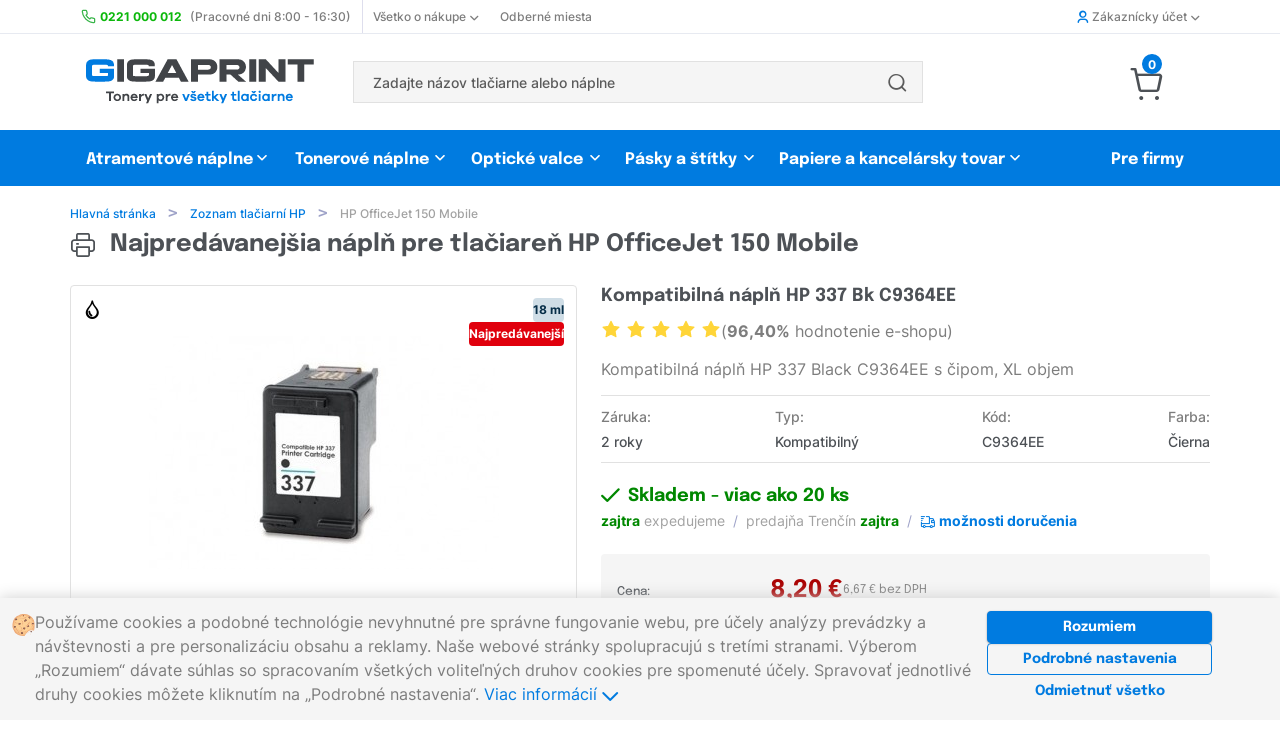

--- FILE ---
content_type: text/html; charset=UTF-8
request_url: https://www.gigaprint.sk/tlaciaren/hp-officejet-150-mobile.html
body_size: 16812
content:
<!doctype html><html lang="sk" itemtype="http://schema.org/LocalBusiness"> <head> <script async src="https://www.googletagmanager.com/gtag/js?id=UA-89352935-1"></script> <script> window.dataLayer = window.dataLayer || []; function gtag(){dataLayer.push(arguments);} gtag('js', new Date()); gtag('config', 'UA-89352935-1'); </script> <meta charset="utf-8"> <meta http-equiv="X-UA-Compatible" content="IE=8, IE=10, IE=11">  <meta name="viewport" content="width=device-width, initial-scale=1, maximum-scale=5">  <meta name="_token" content="77DexGrOZQVqgVqM5NmCwWYXesJl6629pyoaOPMv"> <meta name="description" content=" Gigaprint &reg; | Nejprodávanější  náplň  pre tlačiareň HP OfficeJet 150 Mobile 🟢 Skladom | Doručenie do 24h | Garancia kvality."><meta name="msvalidate.01" content="A3A36CAB6EA746BA118A4B49F93CB79D" />   <meta name="keywords" content="toner pre tlačiareň HP OfficeJet 150 Mobile, toner HP OfficeJet 150 Mobile">  <link rel="canonical" href="https://www.gigaprint.sk/tlaciaren/hp-officejet-150-mobile.html" />  <link rel="alternate" hreflang="sk" href="https://www.gigaprint.sk/tlaciaren/hp-officejet-150-mobile.html" />  <link rel="alternate" hreflang="cs" href="https://www.gigaprint.cz/tiskarna/hp-officejet-150-mobile.html" />  <meta name="robots" content="index, follow, snippet, archive"> <meta name="googlebot" content="index, follow, snippet, archive">  <meta property="fb:app_id" content="" /> <meta name="application-name" content="Gigaprint.sk"/> <link rel="apple-touch-icon" sizes="180x180" href="/obr/l/apple-touch-icon.png"> <link rel="icon" type="image/png" sizes="32x32" href="/obr/l/favicon-32x32.png"> <link rel="icon" type="image/png" sizes="16x16" href="/obr/l/favicon-16x16.png"> <link rel="manifest" href="/manifest.json"> <link rel="mask-icon" href="/obr/l/safari-pinned-tab.svg" color="#0099ff"> <link rel="shortcut icon" href="/obr/l/favicon.ico"> <meta name="msapplication-TileColor" content="#ffffff"> <meta name="msapplication-TileImage" content="/obr/l/mstile-150x150.png"> <meta name="msapplication-config" content="/obr/l/browserconfig.xml"> <meta name="theme-color" content="#ffffff"> <meta property="og:image:width" content="279"> <meta property="og:image:height" content="279"> <meta property="og:title" content="Gigaprint.sk - Tonery pre všetky tlačiarne"> <meta property="og:description" content="Doručenie už do 24h. 100% kvalita tlače. Super ceny. Objednanie na 2 kliknutia."> <meta property="og:url" content="https://www.gigaprint.sk/tlaciaren/hp-officejet-150-mobile.html"> <meta name="google-site-verification" content="3zXd-kvyzGBUQNkFHLCgmj70_yg_JuvwcwmfMBl3sZw" /><meta name="google-site-verification" content="xN2b7IV7LGMLEv4P5Tt-fisnXHK09ongEiPEwdNOR3g" /> <meta property="og:image" content="/obr/l/gigaprintsk-og-image.jpg"> <link rel="image_src" href="/obr/l/gigaprintsk-og-image.jpg"> <meta name="referer" content="always"> <meta name="Content-Type" content="text/html; charset=utf-8"> <title>HP OfficeJet 150 Mobile | Náplne do tlačiarne  |  Gigaprint.sk </title> <link rel="preload" href="/loader.svg" as="image" type="image/svg+xml"> <noscript id="deferredStyles">  </noscript><link href="/css/general.css?id=d601d9e47cd1c3da66c8" rel="stylesheet"><script>var loadDeferredStyles = function() {	var addStylesNode = document.getElementById("deferredStyles");	var replacement = document.createElement("div");	replacement.innerHTML = addStylesNode.textContent;	document.body.appendChild(replacement);	addStylesNode.parentElement.removeChild(addStylesNode);
};
var raf = window.requestAnimationFrame || window.mozRequestAnimationFrame || window.webkitRequestAnimationFrame || window.msRequestAnimationFrame;
if(raf) raf(function() { window.setTimeout( loadDeferredStyles, 0); });
else window.addEventListener('load', loadDeferredStyles);</script>  <noscript> <style> .jsHidden{ display:inline-block !important; } .noJsVisible{ display:initial !important; } div.noJsVisible{ display:block !important; } .noJsVisibleBlock{ display:block !important; } .noJsHidden{ display: none !important; } .number-input::-webkit-outer-spin-button, .number-input::-webkit-inner-spin-button { -webkit-appearance: button !important; } .number-input { -moz-appearance: none !important; } </style> </noscript></head> <body name="top"> <div id="container">   <header>  <div class="hide-phone"> <div class="top-menu"> <nav class="unibody"> <ul class="top-menu__list"> <li class="top-menu__item"> <img src="/obr/icon/phone.svg" class="top-menu__item__icon" alt="telefon"> <a href="https://www.gigaprint.sk/obchod/zakaznicka-podpora.html"><strong class="color-positive-80 mr-8">0221 000 012</strong> <span class="top-menu__opening-hours">(Pracovné dni 8:00 - 16:30)</span></a> </li> <li class="top-menu__item top-menu__item--with-divider top-menu__item--with-chevron top-menu__item--modal"> <a class="top-menu__item__link-with-chevron" href="https://www.gigaprint.sk/obchod/o-nas.html">Všetko o nákupe <div class="top-menu__item__chevrons ml-4"> <span class="top-menu__item__chevron--down icon--chevron-down-small icon--bold size-8"></span> <span class="top-menu__item__chevron--up icon--chevron-up-small icon--bold size-8"></span> </div> </a> <div class="top-menu__modal-content"> <ul class="top-menu__modal-content__list"> <li class="top-menu__modal-content__item"><a href="https://www.gigaprint.sk/obchod/o-nas.html">O nás</a></li> <li class="top-menu__modal-content__item"><a href="https://www.gigaprint.sk/obchod/zakaznicka-podpora.html">Kontakt</a></li> <li class="top-menu__modal-content__item"><a href="https://www.gigaprint.sk/obchod/nejcastejsi-dotazy.html">Najčastejšie otázky</a></li> <li class="top-menu__modal-content__item"><a href="https://www.gigaprint.sk/obchod/nakupny-poradca.html">Nákupný poradca</a></li> <li class="top-menu__modal-content__item"><a href="https://www.gigaprint.sk/obchod/obchodne-podmienky.html">Obchodné podmienky</a></li> <li class="top-menu__modal-content__item"><a href="https://www.gigaprint.sk/obchod/ceny-dopravy.html">Ceny dopravy</a></li> </ul> </div> </li> <li class="top-menu__item"><a href="https://www.gigaprint.sk/obchod/kde-nas-najdete.html">Odberné miesta</a></li> <li class="top-menu__item top-menu__item--right top-menu__item--modal top-menu__item--with-chevron top-menu__item--user">  <a class="top-menu__item__link-with-chevron" href="https://www.gigaprint.sk/ucet/prihlasenie.html"> <span class="icon--user icon--bold color-primary-80 mr-4"></span> Zákaznícky účet <div class="top-menu__item__chevrons ml-4"> <span class="top-menu__item__chevron--down icon--chevron-down-small icon--bold size-8"></span> <span class="top-menu__item__chevron--up icon--chevron-up-small icon--bold size-8"></span> </div> </a>  <div class="top-menu__modal-content"> <ul class="top-menu__modal-content__list">  <li class="top-menu__modal-content__item"><a href="https://www.gigaprint.sk/ucet/prihlasenie.html"><span class="icon--user-circle top-menu__modal-content__icon"></span> Prihlásiť sa</a></li> <li class="top-menu__modal-content__item"><a href="https://www.gigaprint.sk/ucet/registracia.html"><span class="icon--user-registration top-menu__modal-content__icon"></span> Založiť nový účet</a></li> <li class="top-menu__modal-content__item"><a href="https://www.gigaprint.sk/ucet/odhlasenie.html"><span class="icon--file-doc top-menu__modal-content__icon"></span> Zrušiť Odber noviniek</a></li>  </ul> </div> </li> </ul> </nav></div><div class="unibody"> <div class="navs-divider"> <div itemscope itemtype="http://schema.org/Organization" class="mr-48"> <a href='https://www.gigaprint.sk' itemprop="url" ><img src="/obr/parts/gigaprint-logosk.svg" title="Gigaprint" alt="Gigaprint" class="logo pl-12" itemprop="logo"></a> </div> <div class="component component-FulltextSearch " id="component-FulltextSearch-1"> <div class="header-search"> <form class="component header-search__form" method="get" action="https://www.gigaprint.sk/ponuka/vyhladavania.html" ajaxparts="suggestions" ajaxtargets="suggestionsHeadSearch"> <div class="header-search__form__text-input"> <input type="text" class="ajax" name="search" placeholder="Zadajte názov tlačiarne alebo náplne" autocomplete="off"> </div>   <div class="header-search__button"> <button class="header-search__button__submit" type="submit" value=''> <span class="icon--search"></span> </button> </div>   </form> <div class="fulltextsearch__result-relative-wrapper"  style="position: relative;" > <div id="suggestionsHeadSearch" class="hidden evt-esc"> </div> </div></div> </div> <div class="top-menu__carousel">     </div> <div class="component component-Models-TaxDocuments-Basket " id="component-Models-TaxDocuments-Basket-1"> <div class="dropdown-menu__basket-icon-container"> <a href="https://www.gigaprint.sk/obchod/objednavka.html"> <span id="basket-js-spending" class="number-tag--small dropdown-menu__basket-number-tag">0</span> <span class="icon--cart size-32 mr-8"> </a> </div>  </div> </div></div><div class="products-categories-menu"> <nav class="products-categories-menu__navbar unibody"> <ul class="products-categories-menu__list"> <li class="products-categories-menu__product-category products-categories-menu__product-category--modal-enabler--nojs"> <a href="https://www.gigaprint.sk/hp">Atramentové náplne</a> <div class="product-categories-menu__product-category-modal"> <div class="component component-Modals-ProductModal " id="component-Modals-ProductModal-1"> <nav class="product-modal"> <div class="product-modal__brands"> <ul class="clean">   <li class="selected"> <a href="https://www.gigaprint.sk/hp" class=' brand-link product-modal__button-link' value="{'brand':'101','kind':23}"> HP <span class="icon--chevron-right-small icon--bold"></span> </a> </li>  <li class=""> <a href="https://www.gigaprint.sk/canon" class='component-reload-hover brand-link product-modal__button-link' value="{'brand':'103','kind':23}"> Canon <span class="icon--chevron-right-small icon--bold"></span> </a> </li>  <li class=""> <a href="https://www.gigaprint.sk/epson" class='component-reload-hover brand-link product-modal__button-link' value="{'brand':'102','kind':23}"> Epson <span class="icon--chevron-right-small icon--bold"></span> </a> </li>  <li class=""> <a href="https://www.gigaprint.sk/brother" class='component-reload-hover brand-link product-modal__button-link' value="{'brand':'104','kind':23}"> Brother <span class="icon--chevron-right-small icon--bold"></span> </a> </li>  <li class=""> <a href="https://www.gigaprint.sk/lexmark" class='component-reload-hover brand-link product-modal__button-link' value="{'brand':'113','kind':23}"> Lexmark <span class="icon--chevron-right-small icon--bold"></span> </a> </li>  <li class=""> <a href="https://www.gigaprint.sk/ricoh" class='component-reload-hover brand-link product-modal__button-link' value="{'brand':'122','kind':23}"> Ricoh <span class="icon--chevron-right-small icon--bold"></span> </a> </li>  <li class=""> <a href="https://www.gigaprint.sk/dell" class='component-reload-hover brand-link product-modal__button-link' value="{'brand':'111','kind':23}"> Dell <span class="icon--chevron-right-small icon--bold"></span> </a> </li>  <li class=""> <a href="https://www.gigaprint.sk/philips" class='component-reload-hover brand-link product-modal__button-link' value="{'brand':'120','kind':23}"> Philips <span class="icon--chevron-right-small icon--bold"></span> </a> </li>  <hr> <li class=""> <a href="https://www.gigaprint.sk/philips" class='component-reload-hover brand-link product-modal__button-link' value="{'brand':'0','kind':23}"> Zobraziť všetkých výrobcov <span class="icon--chevron-right-small icon--bold"></span> </a> </li>  </ul> </div> <div class="product-modal__products">  <div class="product-modal__brand-logo">  <img src="https://www.gigaprint.sk/obr/brands/brand_hp.gif" alt="brand-logo">  </div>  <div class="product-modal__products__links">  <a href='https://www.gigaprint.sk/hp/atramentove-tlaciarne?#category-filter' class="product-modal__button-link" > Zoznam tlačiarní HP <span class="icon--chevron-right-small icon--bold"></span> </a> <a href='https://www.gigaprint.sk/hp/atramentove-naplne/kompatibilne?#category-filter' class="product-modal__button-link" > Kompatibilné atramentové náplne <span class="icon--chevron-right-small icon--bold"></span> </a> <a href='https://www.gigaprint.sk/hp/atramentove-naplne/originalne?#category-filter' class="product-modal__button-link" > Originálne atramentové náplne <span class="icon--chevron-right-small icon--bold"></span> </a>  </div>  <div class="product-modal__top-products"> <p class="product-modal__top-sellers"> <span class="icon--heart color-primary-80 mr-8 medium-size"></span> Najpredávanejšie tovar </p>  <a class="product-card-wide__product-link" title='Kompatibilný multipack HP 655 – Bk+CMY' href='https://www.gigaprint.sk/cartridge/kompatibilny-multipack-hp-655-bkcmy.html'> <div class="product-card-wide__container"> <div class="product-card-wide__grid-wrapper"> <div class="product-card-wide__product-description-wrapper"> <div class="product-card-wide__product-name"> Kompatibilný multipack HP 655 – Bk+CMY </div> <div class="product-card-wide__product-attributes__wrapper"> <div class="product-card-wide__product-attributes__preview"> <div class="component component-Image product small" id="component-Image-1"> <img  src="https://products.gigaprint.sk/preview_s/hp-655-bkcmy-kompatibilny-multipack.jpg?v=20190211054338" alt="" class=" " itemprop="image" > </div> </div> <div class="product-card-wide__product-attributes__description"> Atramentové náplne, <strong>čierna + farebné</strong> </div> </div> </div> <div class='product-card-wide__product-warehouse-info'> <div class="product-card-wide__product-warehouse-info__availability color-positive-80"> <div class="component component-Products-Availability-Small " id="component-Products-Availability-Small-1"> <div class="products-availability__stock-info products-availability__stock-info--small"> <link itemprop="availability" href="http://schema.org/InStock" /> <span class="color-positive-100 nowrap"> <span class='icon--check icon--bold mr-4'></span> Skladem </span> </div> </div> </div> <div class="product-card-wide__product-warehouse-info__price"> 17,10 € </div> </div> </div> </div></a>  <a class="product-card-wide__product-link" title='Kompatibilný multipack HP 912XL Bk+CMY' href='https://www.gigaprint.sk/cartridge/kompatibilni-multipack-hp-912xl-bkcmy.html'> <div class="product-card-wide__container"> <div class="product-card-wide__grid-wrapper"> <div class="product-card-wide__product-description-wrapper"> <div class="product-card-wide__product-name"> Kompatibilný multipack HP 912XL Bk+CMY </div> <div class="product-card-wide__product-attributes__wrapper"> <div class="product-card-wide__product-attributes__preview"> <div class="component component-Image product small" id="component-Image-2"> <img  src="https://products.gigaprint.sk/preview_s/hp-912xl-bkcmy-kompatibilny-multipack.jpg?v=20230123101120" alt="" class=" " itemprop="image" > </div> </div> <div class="product-card-wide__product-attributes__description"> Atramentové náplne, <strong>čierna + farebné</strong> </div> </div> </div> <div class='product-card-wide__product-warehouse-info'> <div class="product-card-wide__product-warehouse-info__availability color-positive-80"> <div class="component component-Products-Availability-Small " id="component-Products-Availability-Small-2"> <div class="products-availability__stock-info products-availability__stock-info--small"> <link itemprop="availability" href="http://schema.org/InStock" /> <span class="color-positive-100 nowrap"> <span class='icon--check icon--bold mr-4'></span> Skladem </span> </div> </div> </div> <div class="product-card-wide__product-warehouse-info__price"> 33,70 € </div> </div> </div> </div></a>  <a class="product-card-wide__product-link" title='Kompatibilná sada HP 903XL BK+CMY - 1CC20AE' href='https://www.gigaprint.sk/cartridge/kompatibilna-sada-hp-903xl-bkcmy-1cc20ae.html'> <div class="product-card-wide__container"> <div class="product-card-wide__grid-wrapper"> <div class="product-card-wide__product-description-wrapper"> <div class="product-card-wide__product-name"> Kompatibilná sada HP 903XL BK+CMY - 1CC20AE </div> <div class="product-card-wide__product-attributes__wrapper"> <div class="product-card-wide__product-attributes__preview"> <div class="component component-Image product small" id="component-Image-3"> <img  src="https://products.gigaprint.sk/preview_s/kompatibilna-sada-hp-903xl-bkcmy-1cc20ae.jpg?v=20220530093329" alt="" class=" " itemprop="image" > </div> </div> <div class="product-card-wide__product-attributes__description"> Atramentové náplne, <strong>čierna + farebné</strong> </div> </div> </div> <div class='product-card-wide__product-warehouse-info'> <div class="product-card-wide__product-warehouse-info__availability color-positive-80"> <div class="component component-Products-Availability-Small " id="component-Products-Availability-Small-3"> <div class="products-availability__stock-info products-availability__stock-info--small"> <link itemprop="availability" href="http://schema.org/InStock" /> <span class="color-positive-100 nowrap"> <span class='icon--check icon--bold mr-4'></span> Skladem </span> </div> </div> </div> <div class="product-card-wide__product-warehouse-info__price"> 37,70 € </div> </div> </div> </div></a>  <a class="product-card-wide__product-link" title='Kompatibilná kazeta HP 903XL Black T6M15AE' href='https://www.gigaprint.sk/cartridge/kompatibilna-kazeta-hp-903xl-black-t6m15ae.html'> <div class="product-card-wide__container"> <div class="product-card-wide__grid-wrapper"> <div class="product-card-wide__product-description-wrapper"> <div class="product-card-wide__product-name"> Kompatibilná kazeta HP 903XL Black T6M15AE </div> <div class="product-card-wide__product-attributes__wrapper"> <div class="product-card-wide__product-attributes__preview"> <div class="component component-Image product small" id="component-Image-4"> <img  src="https://products.gigaprint.sk/preview_s/kompatibilna-kazeta-hp-903xl-black-t6m15ae.jpg?v=20220530093212" alt="" class=" " itemprop="image" > </div> </div> <div class="product-card-wide__product-attributes__description"> Atramentové náplne, <strong>Čierna</strong> </div> </div> </div> <div class='product-card-wide__product-warehouse-info'> <div class="product-card-wide__product-warehouse-info__availability color-positive-80"> <div class="component component-Products-Availability-Small " id="component-Products-Availability-Small-4"> <div class="products-availability__stock-info products-availability__stock-info--small"> <link itemprop="availability" href="http://schema.org/InStock" /> <span class="color-positive-100 nowrap"> <span class='icon--check icon--bold mr-4'></span> Skladem </span> </div> </div> </div> <div class="product-card-wide__product-warehouse-info__price"> 11,30 € </div> </div> </div> </div></a>  </div>  </div></nav> </div> </div> </li> <li class="products-categories-menu__product-category products-categories-menu__product-category--modal-enabler--nojs"> <a href="https://www.gigaprint.sk/hp">Tonerové náplne</a> <div class="product-categories-menu__product-category-modal unibody__align-right"> <div class="component component-Modals-ProductModal " id="component-Modals-ProductModal-2"> <nav class="product-modal"> <div class="product-modal__brands"> <ul class="clean">   <li class="selected"> <a href="https://www.gigaprint.sk/hp" class=' brand-link product-modal__button-link' value="{'brand':'101','kind':22}"> HP <span class="icon--chevron-right-small icon--bold"></span> </a> </li>  <li class=""> <a href="https://www.gigaprint.sk/canon" class='component-reload-hover brand-link product-modal__button-link' value="{'brand':'103','kind':22}"> Canon <span class="icon--chevron-right-small icon--bold"></span> </a> </li>  <li class=""> <a href="https://www.gigaprint.sk/samsung" class='component-reload-hover brand-link product-modal__button-link' value="{'brand':'105','kind':22}"> Samsung <span class="icon--chevron-right-small icon--bold"></span> </a> </li>  <li class=""> <a href="https://www.gigaprint.sk/epson" class='component-reload-hover brand-link product-modal__button-link' value="{'brand':'102','kind':22}"> Epson <span class="icon--chevron-right-small icon--bold"></span> </a> </li>  <li class=""> <a href="https://www.gigaprint.sk/brother" class='component-reload-hover brand-link product-modal__button-link' value="{'brand':'104','kind':22}"> Brother <span class="icon--chevron-right-small icon--bold"></span> </a> </li>  <li class=""> <a href="https://www.gigaprint.sk/xerox" class='component-reload-hover brand-link product-modal__button-link' value="{'brand':'106','kind':22}"> Xerox <span class="icon--chevron-right-small icon--bold"></span> </a> </li>  <li class=""> <a href="https://www.gigaprint.sk/oki" class='component-reload-hover brand-link product-modal__button-link' value="{'brand':'108','kind':22}"> OKI <span class="icon--chevron-right-small icon--bold"></span> </a> </li>  <li class=""> <a href="https://www.gigaprint.sk/konica-minolta" class='component-reload-hover brand-link product-modal__button-link' value="{'brand':'110','kind':22}"> Konica Minolta <span class="icon--chevron-right-small icon--bold"></span> </a> </li>  <li class=""> <a href="https://www.gigaprint.sk/lexmark" class='component-reload-hover brand-link product-modal__button-link' value="{'brand':'113','kind':22}"> Lexmark <span class="icon--chevron-right-small icon--bold"></span> </a> </li>  <li class=""> <a href="https://www.gigaprint.sk/ricoh" class='component-reload-hover brand-link product-modal__button-link' value="{'brand':'122','kind':22}"> Ricoh <span class="icon--chevron-right-small icon--bold"></span> </a> </li>  <li class=""> <a href="https://www.gigaprint.sk/kyocera" class='component-reload-hover brand-link product-modal__button-link' value="{'brand':'112','kind':22}"> Kyocera <span class="icon--chevron-right-small icon--bold"></span> </a> </li>  <hr> <li class=""> <a href="https://www.gigaprint.sk/kyocera" class='component-reload-hover brand-link product-modal__button-link' value="{'brand':'0','kind':22}"> Zobraziť všetkých výrobcov <span class="icon--chevron-right-small icon--bold"></span> </a> </li>  </ul> </div> <div class="product-modal__products">  <div class="product-modal__brand-logo">  <img src="https://www.gigaprint.sk/obr/brands/brand_hp.gif" alt="brand-logo">  </div>  <div class="product-modal__products__links">  <a href='https://www.gigaprint.sk/hp/laserove-tlaciarne?#category-filter' class="product-modal__button-link" > Zoznam tlačiarní HP <span class="icon--chevron-right-small icon--bold"></span> </a> <a href='https://www.gigaprint.sk/hp/tonerove-naplne/kompatibilne?#category-filter' class="product-modal__button-link" > Kompatibilné tonerové náplne <span class="icon--chevron-right-small icon--bold"></span> </a> <a href='https://www.gigaprint.sk/hp/tonerove-naplne/originalne?#category-filter' class="product-modal__button-link" > Originálne tonerové náplne <span class="icon--chevron-right-small icon--bold"></span> </a>  </div>  <div class="product-modal__top-products"> <p class="product-modal__top-sellers"> <span class="icon--heart color-primary-80 mr-8 medium-size"></span> Najpredávanejšie tovar </p>  <a class="product-card-wide__product-link" title='Kompatibilný toner HP CE285A - 85A' href='https://www.gigaprint.sk/toner/kompatibilny-toner-hp-ce285a-85a.html'> <div class="product-card-wide__container"> <div class="product-card-wide__grid-wrapper"> <div class="product-card-wide__product-description-wrapper"> <div class="product-card-wide__product-name"> Kompatibilný toner HP CE285A - 85A </div> <div class="product-card-wide__product-attributes__wrapper"> <div class="product-card-wide__product-attributes__preview"> <div class="component component-Image product small" id="component-Image-18"> <img  src="https://products.gigaprint.sk/preview_s/hp-ce285a-85a-kompatibilny-toner.jpg?v=20240305020136" alt="" class=" " itemprop="image" > </div> </div> <div class="product-card-wide__product-attributes__description"> Tonerové náplne, <strong>Čierna</strong> </div> </div> </div> <div class='product-card-wide__product-warehouse-info'> <div class="product-card-wide__product-warehouse-info__availability color-positive-80"> <div class="component component-Products-Availability-Small " id="component-Products-Availability-Small-12"> <div class="products-availability__stock-info products-availability__stock-info--small"> <link itemprop="availability" href="http://schema.org/InStock" /> <span class="color-positive-100 nowrap"> <span class='icon--check icon--bold mr-4'></span> Skladem </span> </div> </div> </div> <div class="product-card-wide__product-warehouse-info__price"> 13,00 € </div> </div> </div> </div></a>  <a class="product-card-wide__product-link" title='Kompatibilný toner HP W1106A - 106A + nový SMART čip' href='https://www.gigaprint.sk/toner/kompatibilny-toner-hp-w1106a-106a-novy-smart-cip.html'> <div class="product-card-wide__container"> <div class="product-card-wide__grid-wrapper"> <div class="product-card-wide__product-description-wrapper"> <div class="product-card-wide__product-name"> Kompatibilný toner HP W1106A - 106A + nový SMART čip </div> <div class="product-card-wide__product-attributes__wrapper"> <div class="product-card-wide__product-attributes__preview"> <div class="component component-Image product small" id="component-Image-19"> <img  src="https://products.gigaprint.sk/preview_s/hp-w1106a-106a-novy-smart-cip-kompatibilny-toner.jpg?v=20210125025054" alt="" class=" " itemprop="image" > </div> </div> <div class="product-card-wide__product-attributes__description"> Tonerové náplne, <strong>Čierna</strong> </div> </div> </div> <div class='product-card-wide__product-warehouse-info'> <div class="product-card-wide__product-warehouse-info__availability color-positive-80"> <div class="component component-Products-Availability-Small " id="component-Products-Availability-Small-13"> <div class="products-availability__stock-info products-availability__stock-info--small"> <link itemprop="availability" href="http://schema.org/InStock" /> <span class="color-positive-100 nowrap"> <span class='icon--check icon--bold mr-4'></span> Skladem </span> </div> </div> </div> <div class="product-card-wide__product-warehouse-info__price"> 19,50 € </div> </div> </div> </div></a>  <a class="product-card-wide__product-link" title='Kompatibilný toner HP W1420A - 142A + SMART ČIP' href='https://www.gigaprint.sk/toner/kompatibilny-toner-hp-w1420a-142a-smart-cip.html'> <div class="product-card-wide__container"> <div class="product-card-wide__grid-wrapper"> <div class="product-card-wide__product-description-wrapper"> <div class="product-card-wide__product-name"> Kompatibilný toner HP W1420A - 142A + SMART ČIP </div> <div class="product-card-wide__product-attributes__wrapper"> <div class="product-card-wide__product-attributes__preview"> <div class="component component-Image product small" id="component-Image-20"> <img  src="https://products.gigaprint.sk/preview_s/hp-w1420a-142a-smart-cip-kompatibilny-toner.jpg?v=20230301035404" alt="" class=" " itemprop="image" > </div> </div> <div class="product-card-wide__product-attributes__description"> Tonerové náplne, <strong>Čierna</strong> </div> </div> </div> <div class='product-card-wide__product-warehouse-info'> <div class="product-card-wide__product-warehouse-info__availability color-positive-80"> <div class="component component-Products-Availability-Small " id="component-Products-Availability-Small-14"> <div class="products-availability__stock-info products-availability__stock-info--small"> <link itemprop="availability" href="http://schema.org/InStock" /> <span class="color-positive-100 nowrap"> <span class='icon--check icon--bold mr-4'></span> Skladem </span> </div> </div> </div> <div class="product-card-wide__product-warehouse-info__price"> 25,00 € </div> </div> </div> </div></a>  <a class="product-card-wide__product-link" title='Kompatibilný toner HP CF244A - 44A' href='https://www.gigaprint.sk/toner/kompatibilny-toner-hp-cf244a-44a.html'> <div class="product-card-wide__container"> <div class="product-card-wide__grid-wrapper"> <div class="product-card-wide__product-description-wrapper"> <div class="product-card-wide__product-name"> Kompatibilný toner HP CF244A - 44A </div> <div class="product-card-wide__product-attributes__wrapper"> <div class="product-card-wide__product-attributes__preview"> <div class="component component-Image product small" id="component-Image-21"> <img  src="https://products.gigaprint.sk/preview_s/hp-cf244a-44a-kompatibilny-toner-2.jpg?v=20190213011907" alt="" class=" " itemprop="image" > </div> </div> <div class="product-card-wide__product-attributes__description"> Tonerové náplne, <strong>Čierna</strong> </div> </div> </div> <div class='product-card-wide__product-warehouse-info'> <div class="product-card-wide__product-warehouse-info__availability color-positive-80"> <div class="component component-Products-Availability-Small " id="component-Products-Availability-Small-15"> <div class="products-availability__stock-info products-availability__stock-info--small"> <link itemprop="availability" href="http://schema.org/InStock" /> <span class="color-positive-100 nowrap"> <span class='icon--check icon--bold mr-4'></span> Skladem </span> </div> </div> </div> <div class="product-card-wide__product-warehouse-info__price"> 13,80 € </div> </div> </div> </div></a>  </div>  </div></nav> </div> </div> </li> <li class="products-categories-menu__product-category products-categories-menu__product-category--modal-enabler--nojs"> <a href="https://www.gigaprint.sk/hp">Optické valce</a> <div class="product-categories-menu__product-category-modal unibody__align-right"> <div class="component component-Modals-ProductModal " id="component-Modals-ProductModal-3"> <nav class="product-modal"> <div class="product-modal__brands"> <ul class="clean">   <li class="selected"> <a href="https://www.gigaprint.sk/hp" class=' brand-link product-modal__button-link' value="{'brand':'101','kind':24}"> HP <span class="icon--chevron-right-small icon--bold"></span> </a> </li>  <li class=""> <a href="https://www.gigaprint.sk/canon" class='component-reload-hover brand-link product-modal__button-link' value="{'brand':'103','kind':24}"> Canon <span class="icon--chevron-right-small icon--bold"></span> </a> </li>  <li class=""> <a href="https://www.gigaprint.sk/samsung" class='component-reload-hover brand-link product-modal__button-link' value="{'brand':'105','kind':24}"> Samsung <span class="icon--chevron-right-small icon--bold"></span> </a> </li>  <li class=""> <a href="https://www.gigaprint.sk/epson" class='component-reload-hover brand-link product-modal__button-link' value="{'brand':'102','kind':24}"> Epson <span class="icon--chevron-right-small icon--bold"></span> </a> </li>  <li class=""> <a href="https://www.gigaprint.sk/brother" class='component-reload-hover brand-link product-modal__button-link' value="{'brand':'104','kind':24}"> Brother <span class="icon--chevron-right-small icon--bold"></span> </a> </li>  <li class=""> <a href="https://www.gigaprint.sk/xerox" class='component-reload-hover brand-link product-modal__button-link' value="{'brand':'106','kind':24}"> Xerox <span class="icon--chevron-right-small icon--bold"></span> </a> </li>  <li class=""> <a href="https://www.gigaprint.sk/oki" class='component-reload-hover brand-link product-modal__button-link' value="{'brand':'108','kind':24}"> OKI <span class="icon--chevron-right-small icon--bold"></span> </a> </li>  <li class=""> <a href="https://www.gigaprint.sk/konica-minolta" class='component-reload-hover brand-link product-modal__button-link' value="{'brand':'110','kind':24}"> Konica Minolta <span class="icon--chevron-right-small icon--bold"></span> </a> </li>  <li class=""> <a href="https://www.gigaprint.sk/lexmark" class='component-reload-hover brand-link product-modal__button-link' value="{'brand':'113','kind':24}"> Lexmark <span class="icon--chevron-right-small icon--bold"></span> </a> </li>  <li class=""> <a href="https://www.gigaprint.sk/ricoh" class='component-reload-hover brand-link product-modal__button-link' value="{'brand':'122','kind':24}"> Ricoh <span class="icon--chevron-right-small icon--bold"></span> </a> </li>  <li class=""> <a href="https://www.gigaprint.sk/kyocera" class='component-reload-hover brand-link product-modal__button-link' value="{'brand':'112','kind':24}"> Kyocera <span class="icon--chevron-right-small icon--bold"></span> </a> </li>  <hr> <li class=""> <a href="https://www.gigaprint.sk/kyocera" class='component-reload-hover brand-link product-modal__button-link' value="{'brand':'0','kind':24}"> Zobraziť všetkých výrobcov <span class="icon--chevron-right-small icon--bold"></span> </a> </li>  </ul> </div> <div class="product-modal__products">  <div class="product-modal__brand-logo">  <img src="https://www.gigaprint.sk/obr/brands/brand_hp.gif" alt="brand-logo">  </div>  <div class="product-modal__products__links">  <a href='https://www.gigaprint.sk/hp/laserove-tlaciarne?#category-filter' class="product-modal__button-link" > Zoznam tlačiarní HP <span class="icon--chevron-right-small icon--bold"></span> </a> <a href='https://www.gigaprint.sk/hp/opticke-valce/kompatibilne?#category-filter' class="product-modal__button-link" > Kompatibilné optické válce <span class="icon--chevron-right-small icon--bold"></span> </a> <a href='https://www.gigaprint.sk/hp/opticke-valce/originalne?#category-filter' class="product-modal__button-link" > Originálne optické válce <span class="icon--chevron-right-small icon--bold"></span> </a>  </div>  <div class="product-modal__top-products"> <p class="product-modal__top-sellers"> <span class="icon--heart color-primary-80 mr-8 medium-size"></span> Najpredávanejšie tovar </p>  <a class="product-card-wide__product-link" title='Kompatibilný optický válec HP CF232A - 32A' href='https://www.gigaprint.sk/tovar/kompatibilny-opticky-valec-hp-cf232a-32a.html'> <div class="product-card-wide__container"> <div class="product-card-wide__grid-wrapper"> <div class="product-card-wide__product-description-wrapper"> <div class="product-card-wide__product-name"> Kompatibilný optický válec HP CF232A - 32A </div> <div class="product-card-wide__product-attributes__wrapper"> <div class="product-card-wide__product-attributes__preview"> <div class="component component-Image product small" id="component-Image-4"> <img  src="https://products.gigaprint.sk/preview_s/hp-cf232a-32a-kompatibilny-opticky-valec-2.jpg?v=20190213011901" alt="" class=" " itemprop="image" > </div> </div> <div class="product-card-wide__product-attributes__description"> Optické valce, <strong>Čierna</strong> </div> </div> </div> <div class='product-card-wide__product-warehouse-info'> <div class="product-card-wide__product-warehouse-info__availability color-positive-80"> <div class="component component-Products-Availability-Small " id="component-Products-Availability-Small-1"> <div class="products-availability__stock-info products-availability__stock-info--small"> <link itemprop="availability" href="http://schema.org/InStock" /> <span class="color-positive-100 nowrap"> <span class='icon--check icon--bold mr-4'></span> Skladem </span> </div> </div> </div> <div class="product-card-wide__product-warehouse-info__price"> 23,30 € </div> </div> </div> </div></a>  <a class="product-card-wide__product-link" title='Kompatibilný optický valec HP CE314A - 126A' href='https://www.gigaprint.sk/tovar/kompatibilny-opticky-valec-hp-ce314a-126a.html'> <div class="product-card-wide__container"> <div class="product-card-wide__grid-wrapper"> <div class="product-card-wide__product-description-wrapper"> <div class="product-card-wide__product-name"> Kompatibilný optický valec HP CE314A - 126A </div> <div class="product-card-wide__product-attributes__wrapper"> <div class="product-card-wide__product-attributes__preview"> <div class="component component-Image product small" id="component-Image-5"> <img  src="https://products.gigaprint.sk/preview_s/opticky-valec-hp-ce314a-126a-kompatibilny.jpg?v=20190211054337" alt="" class=" " itemprop="image" > </div> </div> <div class="product-card-wide__product-attributes__description"> Optické valce, <strong>čierna + farebné</strong> </div> </div> </div> <div class='product-card-wide__product-warehouse-info'> <div class="product-card-wide__product-warehouse-info__availability color-positive-80"> <div class="component component-Products-Availability-Small " id="component-Products-Availability-Small-2"> <div class="products-availability__stock-info products-availability__stock-info--small"> <link itemprop="availability" href="http://schema.org/InStock" /> <span class="color-positive-100 nowrap"> <span class='icon--check icon--bold mr-4'></span> Skladem </span> </div> </div> </div> <div class="product-card-wide__product-warehouse-info__price"> 17,60 € </div> </div> </div> </div></a>  <a class="product-card-wide__product-link" title='Kompatibilný optický valec HP CF219A - 19A' href='https://www.gigaprint.sk/tovar/kompatibilny-opticky-valec-hp-cf219a-19a.html'> <div class="product-card-wide__container"> <div class="product-card-wide__grid-wrapper"> <div class="product-card-wide__product-description-wrapper"> <div class="product-card-wide__product-name"> Kompatibilný optický valec HP CF219A - 19A </div> <div class="product-card-wide__product-attributes__wrapper"> <div class="product-card-wide__product-attributes__preview"> <div class="component component-Image product small" id="component-Image-6"> <img  src="https://products.gigaprint.sk/preview_s/opticky-valec-hp-cf219a-19a-kompatibilny-2.jpg?v=20190213011707" alt="" class=" " itemprop="image" > </div> </div> <div class="product-card-wide__product-attributes__description"> Optické valce, <strong>Čierna</strong> </div> </div> </div> <div class='product-card-wide__product-warehouse-info'> <div class="product-card-wide__product-warehouse-info__availability color-positive-80"> <div class="component component-Products-Availability-Small " id="component-Products-Availability-Small-3"> <div class="products-availability__stock-info products-availability__stock-info--small"> <link itemprop="availability" href="http://schema.org/InStock" /> <span class="color-positive-100 nowrap"> <span class='icon--check icon--bold mr-4'></span> Skladem </span> </div> </div> </div> <div class="product-card-wide__product-warehouse-info__price"> 19,20 € </div> </div> </div> </div></a>  <a class="product-card-wide__product-link" title='Kompatibilný optický válec HP W1120A - 120A' href='https://www.gigaprint.sk/tovar/kompatibilny-opticky-valec-hp-w1120a-120a.html'> <div class="product-card-wide__container"> <div class="product-card-wide__grid-wrapper"> <div class="product-card-wide__product-description-wrapper"> <div class="product-card-wide__product-name"> Kompatibilný optický válec HP W1120A - 120A </div> <div class="product-card-wide__product-attributes__wrapper"> <div class="product-card-wide__product-attributes__preview"> <div class="component component-Image product small" id="component-Image-7"> <img  src="https://products.gigaprint.sk/preview_s/hp-w1120a-120a-kompatibilny-opticky-valec.jpg?v=20230411103952" alt="" class=" " itemprop="image" > </div> </div> <div class="product-card-wide__product-attributes__description"> Optické valce, <strong>Čierna + Farebná</strong> </div> </div> </div> <div class='product-card-wide__product-warehouse-info'> <div class="product-card-wide__product-warehouse-info__availability color-positive-80"> <div class="component component-Products-Availability-Small " id="component-Products-Availability-Small-4"> <div class="products-availability__stock-info products-availability__stock-info--small"> <link itemprop="availability" href="http://schema.org/InStock" /> <span class="color-positive-100 nowrap"> <span class='icon--check icon--bold mr-4'></span> Skladem </span> </div> </div> </div> <div class="product-card-wide__product-warehouse-info__price"> 69,80 € </div> </div> </div> </div></a>  </div>  </div></nav> </div> </div> </li> <li class="products-categories-menu__product-category products-categories-menu__product-category--modal-enabler--nojs"> <a href="https://www.gigaprint.sk/konfigurator/brother">Pásky a štítky</a> <div class="product-categories-menu__product-category-modal unibody__align-right"> <div class="component component-Modals-ProductModal " id="component-Modals-ProductModal-4"> <nav class="product-modal"> <div class="product-modal__brands"> <ul class="clean">   <li class=""> <a href="https://www.gigaprint.sk/brady" class='component-reload-hover brand-link product-modal__button-link' value="{'brand':'10000572','kind':[26,27]}"> Brady <span class="icon--chevron-right-small icon--bold"></span> </a> </li>  <li class="selected"> <a href="https://www.gigaprint.sk/brother" class=' brand-link product-modal__button-link' value="{'brand':'104','kind':[26,27]}"> Brother <span class="icon--chevron-right-small icon--bold"></span> </a> </li>  <li class=""> <a href="https://www.gigaprint.sk/casio" class='component-reload-hover brand-link product-modal__button-link' value="{'brand':'143','kind':[26,27]}"> Casio <span class="icon--chevron-right-small icon--bold"></span> </a> </li>  <li class=""> <a href="https://www.gigaprint.sk/dymo" class='component-reload-hover brand-link product-modal__button-link' value="{'brand':'138','kind':[26,27]}"> Dymo <span class="icon--chevron-right-small icon--bold"></span> </a> </li>  <li class=""> <a href="https://www.gigaprint.sk/epson" class='component-reload-hover brand-link product-modal__button-link' value="{'brand':'102','kind':[26,27]}"> Epson <span class="icon--chevron-right-small icon--bold"></span> </a> </li>  <li class=""> <a href="https://www.gigaprint.sk/fullmark" class='component-reload-hover brand-link product-modal__button-link' value="{'brand':'136','kind':[26,27]}"> Fullmark <span class="icon--chevron-right-small icon--bold"></span> </a> </li>  <li class=""> <a href="https://www.gigaprint.sk/star-micronics" class='component-reload-hover brand-link product-modal__button-link' value="{'brand':'144','kind':[26,27]}"> Star Micronics <span class="icon--chevron-right-small icon--bold"></span> </a> </li>  <li class=""> <a href="https://www.gigaprint.sk/zebra" class='component-reload-hover brand-link product-modal__button-link' value="{'brand':'10000547','kind':[26,27]}"> Zebra <span class="icon--chevron-right-small icon--bold"></span> </a> </li>  <hr> <li class=""> <a href="https://www.gigaprint.sk/zebra" class='component-reload-hover brand-link product-modal__button-link' value="{'brand':'0','kind':[26,27]}"> Zobraziť všetkých výrobcov <span class="icon--chevron-right-small icon--bold"></span> </a> </li>  </ul> </div> <div class="product-modal__products">  <div class="product-modal__brand-logo">  <img src="https://www.gigaprint.sk/obr/brands/brand_brother.gif" alt="brand-logo">  </div>  <div class="product-modal__products__links">   <a href='https://www.gigaprint.sk/konfigurator/brother' class="product-modal__button-link"> Konfigurátor pásek a štítkov Brother <span class="icon--chevron-right-small icon--bold"></span> </a>  <a href='https://www.gigaprint.sk/konfigurator/brother?type=10000377' class="product-modal__button-link"> Kompatibilné pásky Tze <span class="icon--chevron-right-small icon--bold"></span> </a> <a href='https://www.gigaprint.sk/konfigurator/brother?type=10000007' class="product-modal__button-link"> Kompatibilné pásky DK <span class="icon--chevron-right-small icon--bold"></span> </a>   <a href='https://www.gigaprint.sk/konfigurator/brother?#printer-list' class="product-modal__button-link"> Zoznam tlačiarní Brother <span class="icon--chevron-right-small icon--bold"></span> </a>   </div>  <div class="product-modal__top-products"> <p class="product-modal__top-sellers"> <span class="icon--heart color-primary-80 mr-8 medium-size"></span> Najpredávanejšie tovar </p>  <a class="product-card-wide__product-link" title='BROTHER TZe-231 12mm, kompatibilná páska čierna tlač/biely podklad, laminovaná' href='https://www.gigaprint.sk/tovar/brother-tze-231-12mm-kompatibilna-paska-cierna-tlacbiely-podklad-laminovana.html'> <div class="product-card-wide__container"> <div class="product-card-wide__grid-wrapper"> <div class="product-card-wide__product-description-wrapper"> <div class="product-card-wide__product-name"> BROTHER TZe-231 12mm, kompatibilná páska čierna tlač/biely podklad, laminovaná </div> <div class="product-card-wide__product-attributes__wrapper"> <div class="product-card-wide__product-attributes__preview"> <div class="component component-Image product small" id="component-Image-1"> <img  src="https://products.gigaprint.sk/preview_s/brother-tze-231-12mm-kompatibilna-paska-cierna-tlacbiely-podklad-laminovana.jpg?v=20210309093604" alt="" class=" " itemprop="image" > </div> </div> <div class="product-card-wide__product-attributes__description"> Pásky, <strong>Čierna</strong> </div> </div> </div> <div class='product-card-wide__product-warehouse-info'> <div class="product-card-wide__product-warehouse-info__availability color-positive-80"> <div class="component component-Products-Availability-Small " id="component-Products-Availability-Small-1"> <div class="products-availability__stock-info products-availability__stock-info--small"> <link itemprop="availability" href="http://schema.org/InStock" /> <span class="color-positive-100 nowrap"> <span class='icon--check icon--bold mr-4'></span> Skladem </span> </div> </div> </div> <div class="product-card-wide__product-warehouse-info__price"> 7,90 € </div> </div> </div> </div></a>  <a class="product-card-wide__product-link" title='BROTHER HSe-631 11,7mm, kompatibilná páska čierna tlač/žltý podklad, teplom zataviteľná' href='https://www.gigaprint.sk/tovar/brother-hse-631-117mm-kompatibilna-paska-cierna-tlaczlty-podklad-teplom-zatavitelna.html'> <div class="product-card-wide__container"> <div class="product-card-wide__grid-wrapper"> <div class="product-card-wide__product-description-wrapper"> <div class="product-card-wide__product-name"> BROTHER HSe-631 11,7mm, kompatibilná páska čierna tlač/žltý podklad, teplom zataviteľná </div> <div class="product-card-wide__product-attributes__wrapper"> <div class="product-card-wide__product-attributes__preview"> <div class="component component-Image product small" id="component-Image-2"> <img  src="https://products.gigaprint.sk/preview_s/brother-hse-631-117mm-kompatibilna-paska-cierna-tlaczlty-podklad-teplom-zatavitelna.jpg?v=20210316093322" alt="" class=" " itemprop="image" > </div> </div> <div class="product-card-wide__product-attributes__description"> Pásky, <strong>Čierna</strong> </div> </div> </div> <div class='product-card-wide__product-warehouse-info'> <div class="product-card-wide__product-warehouse-info__availability color-positive-80"> <div class="component component-Products-Availability-Small " id="component-Products-Availability-Small-2"> <div class="products-availability__stock-info products-availability__stock-info--small"> <link itemprop="availability" href="http://schema.org/InStock" /> <span class="color-positive-100 nowrap"> <span class='icon--check icon--bold mr-4'></span> Skladem </span> </div> </div> </div> <div class="product-card-wide__product-warehouse-info__price"> 11,60 € </div> </div> </div> </div></a>  <a class="product-card-wide__product-link" title='BROTHER DK-22205 62mm, kompatibilné papierové samolepiace rolky, biele' href='https://www.gigaprint.sk/tovar/brother-dk-22205-62mm-kompatibilne-papierove-samolepiace-rolky-biele.html'> <div class="product-card-wide__container"> <div class="product-card-wide__grid-wrapper"> <div class="product-card-wide__product-description-wrapper"> <div class="product-card-wide__product-name"> BROTHER DK-22205 62mm, kompatibilné papierové samolepiace rolky, biele </div> <div class="product-card-wide__product-attributes__wrapper"> <div class="product-card-wide__product-attributes__preview"> <div class="component component-Image product small" id="component-Image-3"> <img  src="https://products.gigaprint.sk/preview_s/brother-dk-22205-62mm-kompatibilne-papierove-samolepiace-rolky-biele.jpg?v=20210831033515" alt="" class=" " itemprop="image" > </div> </div> <div class="product-card-wide__product-attributes__description"> Pásky, <strong>Biela</strong> </div> </div> </div> <div class='product-card-wide__product-warehouse-info'> <div class="product-card-wide__product-warehouse-info__availability color-positive-80"> <div class="component component-Products-Availability-Small " id="component-Products-Availability-Small-3"> <div class="products-availability__stock-info products-availability__stock-info--small"> <link itemprop="availability" href="http://schema.org/InStock" /> <span class="color-positive-100 nowrap"> <span class='icon--check icon--bold mr-4'></span> Skladem </span> </div> </div> </div> <div class="product-card-wide__product-warehouse-info__price"> 8,10 € </div> </div> </div> </div></a>  <a class="product-card-wide__product-link" title='BROTHER DK-11209 29mm x 62mm, kompatibilné papierové samolepiace štítky, biele' href='https://www.gigaprint.sk/tovar/brother-dk-11209-29mm-x-62mm-kompatibilne-papierove-samolepiace-stitky-biele.html'> <div class="product-card-wide__container"> <div class="product-card-wide__grid-wrapper"> <div class="product-card-wide__product-description-wrapper"> <div class="product-card-wide__product-name"> BROTHER DK-11209 29mm x 62mm, kompatibilné papierové samolepiace štítky, biele </div> <div class="product-card-wide__product-attributes__wrapper"> <div class="product-card-wide__product-attributes__preview"> <div class="component component-Image product small" id="component-Image-4"> <img  src="https://products.gigaprint.sk/preview_s/brother-dk-11209-62mm-x-29mm-kompatibilne-papierove-samolepiace-stitky-biele.jpg?v=20210830022546" alt="" class=" " itemprop="image" > </div> </div> <div class="product-card-wide__product-attributes__description"> Pásky, <strong>Biela</strong> </div> </div> </div> <div class='product-card-wide__product-warehouse-info'> <div class="product-card-wide__product-warehouse-info__availability color-positive-80"> <div class="component component-Products-Availability-Small " id="component-Products-Availability-Small-4"> <div class="products-availability__stock-info products-availability__stock-info--small"> <link itemprop="availability" href="http://schema.org/InStock" /> <span class="color-positive-100 nowrap"> <span class='icon--check icon--bold mr-4'></span> Skladem </span> </div> </div> </div> <div class="product-card-wide__product-warehouse-info__price"> 8,10 € </div> </div> </div> </div></a>  </div>  </div></nav> </div> </div> </li> <li class="products-categories-menu__product-category products-categories-menu__product-category--modal-enabler--nojs"> <a href="https://www.gigaprint.sk/kancelarsky-tovar">Papiere a kancelársky tovar&nbsp;</a> <div class="product-categories-menu__product-category-modal unibody__align-right"> <div class="component component-Modals-SmeroModal " id="component-Modals-SmeroModal-1"> <nav class="product-modal"> <div class="product-modal__brands"> <p class="product-modal__brands__group-title">Papíry do tiskáren</p> <ul class="clean">  <li class="selected"> <a href="https://www.gigaprint.sk/papier-do-tlaciarne.html?type=201" class="product-modal__button-link " value="{'PaperType':201}"> Kancelárský <span class="icon--chevron-right-small icon--bold"></span> </a> </li>  <li class=""> <a href="https://www.gigaprint.sk/papier-do-tlaciarne.html?type=202" class="product-modal__button-link component-reload-hover" value="{'PaperType':202}"> Foto papier <span class="icon--chevron-right-small icon--bold"></span> </a> </li>  <li class=""> <a href="https://www.gigaprint.sk/papier-do-tlaciarne.html?type=203" class="product-modal__button-link component-reload-hover" value="{'PaperType':203}"> Kotúčiky <span class="icon--chevron-right-small icon--bold"></span> </a> </li>  <li class=""> <a href="https://www.gigaprint.sk/papier-do-tlaciarne.html?type=204" class="product-modal__button-link component-reload-hover" value="{'PaperType':204}"> Tabelačný papier (traktorový papier) <span class="icon--chevron-right-small icon--bold"></span> </a> </li>  </ul> <hr> <p class="product-modal__brands__group-title">Kancelářské zboží</p> <ul class="clean">  <li class=""> <a href="https://www.gigaprint.sk/kancelarsky-tovar/archivacia" class="product-modal__button-link component-reload-hover" value="{'activeCategory':1000}"> Archivácia, organizácia <span class="icon--chevron-right-small icon--bold"></span> </a> </li>  <li class=""> <a href="https://www.gigaprint.sk/kancelarsky-tovar/kancelarska-technika" class="product-modal__button-link component-reload-hover" value="{'activeCategory':1300}"> Kancelárska technika <span class="icon--chevron-right-small icon--bold"></span> </a> </li>  <li class=""> <a href="https://www.gigaprint.sk/kancelarsky-tovar/kancelarske-skolske-potreby" class="product-modal__button-link component-reload-hover" value="{'activeCategory':1400}"> Kancelárske, školské potreby <span class="icon--chevron-right-small icon--bold"></span> </a> </li>  <li class=""> <a href="https://www.gigaprint.sk/kancelarsky-tovar/balici-material-sklad" class="product-modal__button-link component-reload-hover" value="{'activeCategory':1200}"> Balicí materiál, sklad <span class="icon--chevron-right-small icon--bold"></span> </a> </li>  <li class=""> <a href="https://www.gigaprint.sk/kancelarsky-tovar/papiernictvo" class="product-modal__button-link " value="{'activeCategory':1500}"> Papiernictvo <span class="icon--chevron-right-small icon--bold"></span> </a> </li>  <li class=""> <a href="https://www.gigaprint.sk/kancelarsky-tovar/prezentacne-tabule" class="product-modal__button-link component-reload-hover" value="{'activeCategory':1740}"> Prezentácia, tabule <span class="icon--chevron-right-small icon--bold"></span> </a> </li>  <li class=""> <a href="https://www.gigaprint.sk/kancelarsky-tovar/pisacie-a-vytvarne-potreby" class="product-modal__button-link component-reload-hover" value="{'activeCategory':1780}"> Písacie, výtvarné potreby <span class="icon--chevron-right-small icon--bold"></span> </a> </li>  </ul> </div> <div class="product-modal__products">  <div class="product-modal__brand-logo"> <span class="icon--file-doc"></span> </div> <div class='product-modal__products__links'> <a href='https://www.gigaprint.sk/papier-do-tlaciarne.html?type=201' class="product-modal__button-link"> Konfigurátor papírů <span class="icon--chevron-right-small icon--bold"></span> </a> </div> <div class="product-modal__top-products"> <p class="product-modal__top-sellers"> <span class="icon--heart color-primary-80 mr-8 medium-size"></span> Nejprodávanější zboží </p>  <a class="product-card-wide__product-link" title='Kancelársky papier formát A4, 500 listov, kvalita - C' href='https://www.gigaprint.sk/tovar/kancelarsky-papier-format-a4-500-listov-kvalita-c.html'> <div class="product-card-wide__container"> <div class="product-card-wide__grid-wrapper"> <div class="product-card-wide__product-description-wrapper"> <div class="product-card-wide__product-name"> Kancelársky papier formát A4, 500 listov, kvalita - C </div> <div class="product-card-wide__product-attributes__wrapper"> <div class="product-card-wide__product-attributes__preview"> <div class="component component-Image product small" id="component-Image-1"> <img  src="https://products.gigaprint.sk/preview_s/kancelarsky-papier-a4-80-g-500-listov-kvalita-c.jpg?v=20220505095655" alt="" class=" " itemprop="image" > </div> </div> <div class="product-card-wide__product-attributes__description"> Papiere, <strong>Biela</strong> </div> </div> </div> <div class='product-card-wide__product-warehouse-info'> <div class="product-card-wide__product-warehouse-info__availability color-positive-80"> <div class="component component-Products-Availability-Small " id="component-Products-Availability-Small-1"> <div class="products-availability__stock-info products-availability__stock-info--small"> <link itemprop="availability" href="http://schema.org/InStock" /> <span class="color-positive-100 nowrap"> <span class='icon--check icon--bold mr-4'></span> Skladem </span> </div> </div> </div> <div class="product-card-wide__product-warehouse-info__price"> 4,90 € </div> </div> </div> </div></a>  <a class="product-card-wide__product-link" title='Papier formát A5, 500 listov' href='https://www.gigaprint.sk/tovar/kancelarsky-papier-a5-80g-500-listov.html'> <div class="product-card-wide__container"> <div class="product-card-wide__grid-wrapper"> <div class="product-card-wide__product-description-wrapper"> <div class="product-card-wide__product-name"> Papier formát A5, 500 listov </div> <div class="product-card-wide__product-attributes__wrapper"> <div class="product-card-wide__product-attributes__preview"> <div class="component component-Image product small" id="component-Image-2"> <img  src="https://products.gigaprint.sk/preview_s/kancelarsky-papier-a5-80g-500-listov.jpg?v=20220505100336" alt="" class=" " itemprop="image" > </div> </div> <div class="product-card-wide__product-attributes__description"> Papiere, <strong>Biela</strong> </div> </div> </div> <div class='product-card-wide__product-warehouse-info'> <div class="product-card-wide__product-warehouse-info__availability color-positive-80"> <div class="component component-Products-Availability-Small " id="component-Products-Availability-Small-2"> <div class="products-availability__stock-info products-availability__stock-info--small"> <link itemprop="availability" href="http://schema.org/InStock" /> <span class="color-positive-100 nowrap"> <span class='icon--check icon--bold mr-4'></span> Skladem </span> </div> </div> </div> <div class="product-card-wide__product-warehouse-info__price"> 2,90 € </div> </div> </div> </div></a>  <a class="product-card-wide__product-link" title='A6 - papier Image Volume, 500 listov, biely (e-recept)' href='https://www.gigaprint.sk/tovar/kancelarsky-papier-a6-image-volume-500-listov-biely-e-recept.html'> <div class="product-card-wide__container"> <div class="product-card-wide__grid-wrapper"> <div class="product-card-wide__product-description-wrapper"> <div class="product-card-wide__product-name"> A6 - papier Image Volume, 500 listov, biely (e-recept) </div> <div class="product-card-wide__product-attributes__wrapper"> <div class="product-card-wide__product-attributes__preview"> <div class="component component-Image product small" id="component-Image-3"> <img  src="https://products.gigaprint.sk/preview_s/a6-papier-image-volume-500-listov-biely-e-recept.jpg?v=20250811030317" alt="" class=" " itemprop="image" > </div> </div> <div class="product-card-wide__product-attributes__description"> Papiere, <strong>Biela</strong> </div> </div> </div> <div class='product-card-wide__product-warehouse-info'> <div class="product-card-wide__product-warehouse-info__availability color-positive-80"> <div class="component component-Products-Availability-Small " id="component-Products-Availability-Small-3"> <div class="products-availability__stock-info products-availability__stock-info--small"> <link itemprop="availability" href="http://schema.org/InStock" /> <span class="color-positive-100 nowrap"> <span class='icon--check icon--bold mr-4'></span> Skladem </span> </div> </div> </div> <div class="product-card-wide__product-warehouse-info__price"> 2,30 € </div> </div> </div> </div></a>  </div>   </div></nav> </div> </div> </li> <li class="products-categories-menu__for-businesses products-categories-menu__product-category--modal-enabler--nojs"> <a href="https://www.gigaprint.sk/obchod/pre-firmy.html">Pre firmy</a> <div class="product-categories-menu__product-category-modal product-modal__for-companies"> <div class="tabbed-nojs"> <input type="radio" id="tab1" name="css-tabs" checked> <input type="radio" id="tab2" name="css-tabs"> <input type="radio" id="tab3" name="css-tabs"> <ul class="tabbed-nojs__tabs"> <li class="tabbed-nojs__tabs__tab"><label for="tab1">Pre firmy</label></li>  <li class="tabbed-nojs__tabs__tab"><label for="tab2">Recyklácia</label></li>  </ul> <div class="tabbed-nojs__tab-content"> <h4 class="mt-18">Výhody pre firmy</h4><p> Pri vzájomnej spolupráci ponúkame spoločnostiam, korporáciám, zdravotníckym zariadeniam, organizáciám štátnej správy, školám, univerzitám atď., zvýhodnené obchodné podmienky pre odber nami dodávaného tovaru.</p><div class="product-modal__for-companies__grid"> <div> <p class="mb-8 mt-0"> <strong>Nasledujúce výhody, ktoré získate:</strong> </p> <ul class="product-modal__for-companies__list"> <li>Osobný prístup</li> <li>Individuálne cenové ponuky</li> <li>Fakturácia so splatnosťou 30+ dní</li> <li>Zberná faktúra pre časté odbery</li> <li>Možnosť nákupu s náhradným plnením</li>  <li>Zvoz a ekologický zber použitého spotrebného materiálu</li>  </ul> <p class="mb-8"> <strong>Kontaktujte naše obchodné oddelenie</strong> </p> <p> <a href="mailto:dopyt@gigaprint.sk" class="link--primary"> <span class="icon--send"></span> dopyt@gigaprint.sk<br> </a> <a href="tel:+420 773 317 965" class="link--primary"> <span class="icon--phone"></span> +420 773 317 965 </a> </p> </div> <div class="component component-ContactUsForCompanies " id="component-ContactUsForCompanies-1"> <div class="contact-us-container"> <form method="POST" action="/component/ContactUsForCompanies/send" class="ajax" ajaxparts="component-ContactUsForCompanies-1 component-HeaderNotification-1" ajaxtargets="component-ContactUsForCompanies-1 component-HeaderNotification-1" > <input type="hidden" name="_token" value="77DexGrOZQVqgVqM5NmCwWYXesJl6629pyoaOPMv">  <div class="contact-branch__header contact-branch__header--for-companies"> <img src="/obr/icon/chevron-circle.svg"> <span class="contact-branch__header__title">Kontaktný formulár</span> </div> <div  class='contact-us__body '  > <div class="contact-us__body__user-input"> <ul class="contact-us__body__user-input__user-info-row"> <li> <div class=" form__group  "> <label for="">Meno/spoločnosť: *</label><input  type="text"  name="F9MS1GXI"  value="" > </div> </li> <li> <div class=" form__group  "> <label for="">Kontakt: *</label><input  type="text"  name="XIF34OYC"  value="" > </div> </li> <li> <div class=" form__group  "> <label for="">Koľko je šesť plus tri?: *</label><input  type="text"  name="WCRHAZ7Z"  value=""  placeholder="slovom alebo číslom" > </div> </li> </ul> <br> <div class="form__group "> <label>Vaša požiadavka: *</label> <textarea rows="7" name="6JQ0YM7E"></textarea>  </div> <div> <div class="contact-us__body__user-input__GDPR__wrapper"> <label class="checkbox mb-16"> <input type='checkbox' name='W5WCNNPB'> Súhlasím so <a href="https://www.gigaprint.sk/obchod/obchodne-podmienky.html" alt="obchodni podminky" class="link--primary size-14 pl-4" target="_blank"> <strong>spracovaním osobných údajov.</strong> </a> <span class="checkmark"></span> </label>  </div> <button class="btn-default--primary right"> <span class="icon--send"></span>Odoslať </button> </div> </div> </div> </form></div> </div></div> </div>  <div class="tabbed-nojs__tab-content"> <h4 class="mt-18"> Recyklácia prázdných kaziet </h4> <p> Bezplatný program recyklácie tonerov a atramentových kaziet ponúkame firemným zákazníkom aj domácnostiam. Pokiaľ u nás nakúpite tonery a atramentové cartridge v celkovej hodnote nad 220&nbsp;€ vrátane DPH, môžete si vo Vašom zákazníckom účte objednať zadarmo zber prázdných tonerov. </p> <p> Zber tonerov je zabezpečený kuriérnou službou, ktorá na Vami zvolenej adrese vyzdvihne zásielku použitých kaziet určených k recyklácií. </p> <p> Pokiaľ Vaša celková útrata za spotrebovaný materiáľ nedosiahne hodnoty 220&nbsp;€, môžete zaslať prázdné tonery k ekologickej recyklácií na adresu: </p> <div class="recycle-toners__address__wrapper"> <div class="recycle-toners__address__info-block"> <strong class="color-primary-80"> <span class="icon--mail icon--bold mr-8"></span> GIGAPRINT.SK - recyklácia </strong> <div class="recycle-toners__address__info-block__gray-text"> Kuzmányho 30 <br> 911 01 Trenčín <br> Slovenská republika </div> </div> <div class="recycle-toners__address__recycle-box-img"> <img src="/obr/parts/recycle-box.jpg" class="" alt="Recyklácia tonerov"> </div></div> <p> Pre <a class="link--primary" href='https://www.gigaprint.sk/obchod/recyklacia-toneru.html'>viac informácií</a> kontaktujte náš <a class="link--primary" href='https://www.gigaprint.sk/obchod/zakaznicka-podpora.html'> zákaznícky servis. </a> </p> </div> </div> </div> </li> </ul> </nav></div> </div>  </header>   <nav class="hide-desktop header-nav-mobile"> <ul class="header-nav-mobile__menu"> <li class="header-nav-mobile__menu__logo__list-item"> <a href="/"> <img class="header-nav-mobile__menu__logo" src="/obr/parts/gigaprint-nove-logo-mobil.svg" alt="GIGAPRINT"> </a> </li> <li class=" jsToggle jsToggle-instant noshadowToggle searchbar-menu"> <a href="" class="header-nav-mobile__menu__icon jsToggle jsToggle-instant noshadowToggle" jsTarget="searchbar-menu"> <span class="icon--search"></span> </a> </li> <li class="jsToggle jsToggle-instant noshadowToggle searchbar-menu" style="display: none;"> <a href="" class="header-nav-mobile__menu__icon jsToggle jsToggle-instant noshadowToggle" jsTarget="searchbar-menu"> <span class="icon--search"></span> </a> </li> <li class="circle" id="cart"> <a href="https://www.gigaprint.sk/obchod/objednavka.html" class="header-nav-mobile__menu__icon header-nav-mobile__menu__cart-icon__wrapper"> <span class="icon--cart"></span> <span class="number-tag--small header-nav-mobile__cart-counter" id="mobBasAmount"> 0 </span> </a> </li> <li class="header-nav-mobile__menu__left-border jsToggle noshadowToggle phone-menu"> <a href="" class="header-nav-mobile__menu__icon jsToggle jsToggle-instant noshadowToggle" jsTarget="phone-menu"> <span class="icon--hamburger-menu header-nav-mobile__menu__hamburger-icon"></span> </a> </li> <li class="header-nav-mobile__menu__left-border jsToggle noshadowToggle phone-menu" style="display: none;"> <a href="" class="header-nav-mobile__menu__icon jsToggle jsToggle-instant noshadowToggle" jsTarget="phone-menu"> <span class="icon--close-medium header-nav-mobile__menu__hamburger-icon"></span> </a> </li> </ul> <div class="phone-menu" style="display: none;"> <ul class="header-nav-mobile__inner-menu"> <li> <a href="" class="jsToggle" jsTarget="laser"> Laserové tonery <span class="header-nav-mobile__inner-menu__icon-chevron icon--chevron-down-small laser"></span> <span class="header-nav-mobile__inner-menu__icon-chevron icon--chevron-up-small laser" style="display:none"></span> </a>  <ul class="laser" style="display: none;">  <li> <a href="https://www.gigaprint.sk/HP/tonerove-naplne">HP</a> </li>  <li> <a href="https://www.gigaprint.sk/Canon/tonerove-naplne">Canon</a> </li>  <li> <a href="https://www.gigaprint.sk/Samsung/tonerove-naplne">Samsung</a> </li>  <li> <a href="https://www.gigaprint.sk/Epson/tonerove-naplne">Epson</a> </li>  <li> <a href="https://www.gigaprint.sk/Brother/tonerove-naplne">Brother</a> </li>  <li> <a href="https://www.gigaprint.sk/Xerox/tonerove-naplne">Xerox</a> </li>  <li> <a href="https://www.gigaprint.sk/OKI/tonerove-naplne">OKI</a> </li>  <li> <a href="https://www.gigaprint.sk/Konica-minolta/tonerove-naplne">Konica minolta</a> </li>  <li> <a href="https://www.gigaprint.sk/Lexmark/tonerove-naplne">Lexmark</a> </li>  </ul> </li> <li> <a href="" class="jsToggle" jsTarget="ink"> Atramentové náplne <span class="header-nav-mobile__inner-menu__icon-chevron icon--chevron-down-small ink"></span> <span class="header-nav-mobile__inner-menu__icon-chevron icon--chevron-up-small ink" style="display:none"></span> </a>  <ul class="ink" style="display: none;">  <li> <a href="https://www.gigaprint.sk/HP/atramentove-naplne">HP</a> </li>  <li> <a href="https://www.gigaprint.sk/Canon/atramentove-naplne">Canon</a> </li>  <li> <a href="https://www.gigaprint.sk/Epson/atramentove-naplne">Epson</a> </li>  <li> <a href="https://www.gigaprint.sk/Brother/atramentove-naplne">Brother</a> </li>  <li> <a href="https://www.gigaprint.sk/Xerox/atramentove-naplne">Xerox</a> </li>  <li> <a href="https://www.gigaprint.sk/Lexmark/atramentove-naplne">Lexmark</a> </li>  <li> <a href="https://www.gigaprint.sk/Ricoh/atramentove-naplne">Ricoh</a> </li>  <li> <a href="https://www.gigaprint.sk/Dell/atramentove-naplne">Dell</a> </li>  <li> <a href="https://www.gigaprint.sk/Philips/atramentove-naplne">Philips</a> </li>  </ul> </li> <li> <a href="" class="jsToggle" jsTarget="tapes"> Pásky <span class="header-nav-mobile__inner-menu__icon-chevron icon--chevron-down-small tapes"></span> <span class="header-nav-mobile__inner-menu__icon-chevron icon--chevron-up-small tapes" style="display:none"></span> </a>  <ul class="tapes" style="display: none;">  <li><a href="https://www.gigaprint.sk/konfigurator/Brother">Brother</a></li>  <li><a href="https://www.gigaprint.sk/konfigurator/Dymo">Dymo</a></li>  <li><a href="https://www.gigaprint.sk/konfigurator/Casio">Casio</a></li>  </ul> </li> <li> <a href="" class="jsToggle" jsTarget="labels"> Pásky pre ihličkové tlačiarne <span class="header-nav-mobile__inner-menu__icon-chevron icon--chevron-down-small labels"></span> <span class="header-nav-mobile__inner-menu__icon-chevron icon--chevron-up-small labels" style="display:none"></span> </a>  <ul class="labels" style="display: none;">  <li> <a href="https://www.gigaprint.sk/Epson/ihlickove-tlaciarne">Epson</a> </li>  <li> <a href="https://www.gigaprint.sk/OKI/ihlickove-tlaciarne">OKI</a> </li>  <li> <a href="https://www.gigaprint.sk/Panasonic/ihlickove-tlaciarne">Panasonic</a> </li>  <li> <a href="https://www.gigaprint.sk/Star-Micronics/ihlickove-tlaciarne">Star Micronics</a> </li>  </ul> </li> <li> <a href="https://www.gigaprint.sk/papier-do-tlaciarne.html">Papiere do tlačiarní</a> </li> <li> <a href="" class="jsToggle" jsTarget="office-goods"> Kancelársky tovar <span class="header-nav-mobile__inner-menu__icon-chevron icon--chevron-down-small office-goods"></span> <span class="header-nav-mobile__inner-menu__icon-chevron icon--chevron-up-small office-goods" style="display:none"></span> </a>  <ul class="office-goods" style="display: none;">  <li> <a href="https://www.gigaprint.sk/kancelarsky-tovar/archivacia"> Archivácia, organizácia </a> </li>  <li> <a href="https://www.gigaprint.sk/kancelarsky-tovar/kancelarska-technika"> Kancelárska technika </a> </li>  <li> <a href="https://www.gigaprint.sk/kancelarsky-tovar/kancelarske-skolske-potreby"> Kancelárske, školské potreby </a> </li>  <li> <a href="https://www.gigaprint.sk/kancelarsky-tovar/balici-material-sklad"> Balicí materiál, sklad </a> </li>  <li> <a href="https://www.gigaprint.sk/kancelarsky-tovar/papiernictvo"> Papiernictvo </a> </li>  <li> <a href="https://www.gigaprint.sk/kancelarsky-tovar/prezentacne-tabule"> Prezentácia, tabule </a> </li>  <li> <a href="https://www.gigaprint.sk/kancelarsky-tovar/pisacie-a-vytvarne-potreby"> Písacie, výtvarné potreby </a> </li>  </ul>  </li> <li> <a href="https://www.gigaprint.sk/obchod/zakaznicka-podpora.html">Kontakt</a> </li> <li> <a href="" class="jsToggle" jsTarget="customer-account"> <div><span class="icon--user-circle mr-4"></span>Zákaznícky účet</div> <span class="header-nav-mobile__inner-menu__icon-chevron icon--chevron-down-small customer-account"></span> <span class="header-nav-mobile__inner-menu__icon-chevron icon--chevron-up-small customer-account" style="display:none"></span> </a> <ul class="customer-account" style="display: none;">  <li><a href="https://www.gigaprint.sk/ucet/prihlasenie.html"><span class="icon--user-circle mr-4"></span> Prihlásiť sa</a></li> <li><a href="https://www.gigaprint.sk/ucet/prihlasenie.html"><span class="icon--user-registration mr-4"></span> Založiť nový účet</a></li> <li><a href="https://www.gigaprint.sk/ucet/odhlasenie.html"><span class="icon--file-doc mr-4"></span> Zrušiť odber noviniek</a></li>  </ul> </li> <li> <a href="" class="jsToggle" jsTarget="about-us"> Všetko o nákupe <span class="header-nav-mobile__inner-menu__icon-chevron icon--chevron-down-small about-us"></span> <span class="header-nav-mobile__inner-menu__icon-chevron icon--chevron-up-small about-us" style="display:none"></span> </a> <ul class="about-us" style="display: none;"> <li><a href="https://www.gigaprint.sk/obchod/o-nas.html">O nás</a></li> <li><a href="https://www.gigaprint.sk/obchod/zakaznicka-podpora.html">Zákaznícka podpora</a></li> <li><a href="https://www.gigaprint.sk/obchod/nejcastejsi-dotazy.html">Najčastejšie otázky</a></li> <li><a href="https://www.gigaprint.sk/obchod/nakupny-poradca.html">Nákupný poradca</a></li> <li><a href="https://www.gigaprint.sk/obchod/ceny-dopravy.html">Ceny dopravy</a></li> <li><a href="https://www.gigaprint.sk/obchod/obchodne-podmienky.html">Obchodné podmienky</a></li> <li><a href="https://www.gigaprint.sk/obchod/kde-nas-najdete.html">Odberné miesta</a></li> </ul> </li> </ul> </div> <div class="header-nav-mobile__search-bar jsToggle jsToggle-instant noshadowToggle searchbar-menu" style="display: none;" jsTarget="searchbar-menu"> <div class="component component-FulltextSearch " id="component-FulltextSearch-2"> <div class="header-search-phone"> <form class="component header-search-phone__form" method="get" action="https://www.gigaprint.sk/ponuka/vyhladavania.html" ajaxparts="suggestions" ajaxtargets="suggestionsHeadPhoneSearch"> <div class="header-search-phone__form__text-input"> <input type="text" class="ajax" name="search" placeholder="Vyhledávejte produkty..." autocomplete="off"> </div>   <div class="header-search__button"> <button class="header-search__button__submit" type="submit" value=''> <span class="icon--search"></span> </button> </div>   </form> <div class="fulltextsearch__result-relative-wrapper" > <div id="suggestionsHeadPhoneSearch" class="hidden evt-esc"> </div> </div></div> </div> <div class="header-nav-mobile__search-bar__close-button__wrapper"> <a href="" class="jsToggle jsToggle-instant noshadowToggle searchbar-menu" style="display: none;" jsTarget="searchbar-menu"> <span class="icon--close-medium header-nav-mobile__search-bar__close-button__icon"></span> zatvoriť </a> </div> </div></nav><div class="component component-Products-PhoneProductBuyModal " id="component-Products-PhoneProductBuyModal-1">  </div>    <section class="unibody">  <div class="component component-HeaderNotification " id="component-HeaderNotification-1">  </div>    <div class="component component-Breadcrumbs " id="component-Breadcrumbs-1"> <ol itemscope itemtype="http://schema.org/BreadcrumbList"> <li itemprop="itemListElement" itemscope itemtype="http://schema.org/ListItem"> <div class="breadcrumbs__breadcrumb-wrapper"> <a href='/' itemprop="item" >  <div class="breadcrumbs__breadcrumb-text-wrapper"> <span itemprop="name" > Hlavná stránka </span> </div> </a> <meta itemprop="position" content="1" /> </div> </li>  <li itemprop="itemListElement" itemscope itemtype="http://schema.org/ListItem"> <div class="breadcrumbs__breadcrumb-wrapper">  <a href='https://www.gigaprint.sk/hp#printer-list' itemprop="item" >   <div class="breadcrumbs__mobile-return-button__wrapper"> <span class="breadcrumbs__mobile-return-button__symbol"><</span> </div>  <div class="breadcrumbs__breadcrumb-text-wrapper"> <span itemprop="name" > Zoznam tlačiarní HP </span> </div> </a> <meta itemprop="position" content="2" /> </div> </li>  <li itemprop="itemListElement" itemscope itemtype="http://schema.org/ListItem"> <div class="breadcrumbs__breadcrumb-wrapper">  <a href='#' itemprop="item" class="breadcrumbs__link--disabled">   <div class="breadcrumbs__breadcrumb-text-wrapper"> <span itemprop="name" > HP OfficeJet 150 Mobile </span> </div> </a> <meta itemprop="position" content="3" /> </div> </li> </ol> </div> <section id="content" class=" ">   <div class="component component-Exports-Remarketing " id="component-Exports-Remarketing-1"> <div class="component component-Exports-SklikPixel " id="component-Exports-SklikPixel-1">  </div> <div class="component component-Exports-GA4 " id="component-Exports-GA4-1">  </div> <div class="component component-Exports-MicrosoftAdw " id="component-Exports-MicrosoftAdw-1">  </div>   </div>  <div class="printer-show__title__wrapper"> <div> <h1 class="mt-0 mb-0 size-24"><span class="icon--printer mr-8"></span> Najpredávanejšia náplň pre tlačiareň HP OfficeJet 150 Mobile</h1> </div>  </div> <div class="printer-show__top-product">  <div class="component component-Products-ProductCard " id="component-Products-ProductCard-1"> <div class="product-card "> <div class="product-card__image card" id="image-box"> <div class="product-card__image__labels__absolute-container"> <div class="product-card__image__labels__wrapper">  <div class="component component-Products-ColorDrop size-18" id="component-Products-ColorDrop-1"> <div class='drops'>  <span class="icon--drop-outline icon--bold "  style="color:#000000";  aria-hidden="true" > </span> </div> </div>  </div> <div class="product-card__image__labels__wrapper">  <div class="tag--sm--tertiary max-width-250" title="18 ml"> 18 ml </div>      <div class="product-card__image__labels__label--red"> <strong>Najpredávanejší</strong> </div>   </div> </div> <div class="product-card__image__product product-card__image__product__mobile-label-padding--3"> <div class="product-card__slideshow__container">  <div class="component component-Image product large" id="component-Image-1"> <img  src="https://products.gigaprint.sk/preview_l/kompatibilna-napln-hp-337-bk-c9364ee.jpg?v=20190211054339" alt="" class=" " itemprop="image" > </div>  </div> </div> <div class="product-card__image__gifts"> <hr> <p class="mb-8"> <img src="/obr/icon/present.svg" class="product-card__icon mr-4"> Získajte <strong>darček</strong> a poštovné <strong>ZADARMO</strong> pri nákupe tovaru nad: </p> <ul>   <li> <div class="mr-8">  <div class="component component-Image gift" id="component-Image-2"> <img  src="https://www.gigaprint.sk/obr/3rd/gifts/sweet.svg" alt="" class=" " itemprop="image" > </div>  </div> <div> 20,00 € - <strong>Sladkú čokoládovú tyčinku!</strong> </div> </li>  <li> <div class="mr-8">  <div class="component component-Image gift" id="component-Image-3"> <img  src="https://www.gigaprint.sk/obr/3rd/gifts/chocolate.svg" alt="" class=" " itemprop="image" > </div>  </div> <div> 40,00 € - <strong>Čokoládu Milka!</strong> </div> </li>  <li> <div class="mr-8">  <img src="/obr/3rd/gifts/package.svg">   </div> <div> 75,00 € - <strong>DOPRAVU ZADARMO + čokoládu Milka!</strong> </div> </li>  </ul> </div> </div> <div> <h1 class="product-title">  Kompatibilná náplň HP 337 Bk C9364EE  </h1> <div class="component component-Reviews-ProductInline " id="component-Reviews-ProductInline-1"> <div class="component component-Reviews-ShopInline " id="component-Reviews-ShopInline-1"> <a href="#product-tabs" class="review-inline review-inline--eshop" data-js-tooltip="Zobraziť hodnotenie e-shopu"> <div class="component component-Reviews-Rating " id="component-Reviews-Rating-1"> <span itemprop="reviewRating" itemscope itemtype="http://schema.org/Rating">   <img src="/obr/icon/rating/star.svg" alt="*">    <img src="/obr/icon/rating/star.svg" alt="*">    <img src="/obr/icon/rating/star.svg" alt="*">    <img src="/obr/icon/rating/star.svg" alt="*">    <img src="/obr/icon/rating/star.svg" alt="*">   <meta itemprop="ratingValue" content = "5"></span> </div> <p class="review-inline__text"> (<strong>96,40%</strong> hodnotenie e-shopu) </p></a> </div> </div> </div> <div class="product-card__info"> <div class="product-card__info__extended-name"> <span class="color-gray-100"> Kompatibilná náplň HP 337 Black C9364EE s čipom, XL objem </span> </div> <div class="mt-12 mb-12 product-card__info__properties-wrapper"> <hr class="mt-0 mb-0"> <ul class="product-card__info__properties"> <li> <span class="product-card__info__properties__label">Záruka:</span> <span class="product-card__info__properties__text">2 roky</span> </li> <li> <span class="product-card__info__properties__label">Typ:</span> <span class="product-card__info__properties__text"> Kompatibilný  </span> </li> <li> <span class="product-card__info__properties__label">Kód:</span> <span class="product-card__info__properties__text">C9364EE</span> </li>  <li> <span class="product-card__info__properties__label">Farba:</span> <span class="product-card__info__properties__text">Čierna</span> </li>  </ul> <hr class="mt-0 mb-0"> </div> <div itemprop="offers" itemscope itemtype="http://schema.org/Offer" class="product-card__availability-wrapper"> <div class="component component-Products-Availability-Large " id="component-Products-Availability-Large-1"> <div class="products-availability products-availability--large"> <link itemprop="availability" href="http://schema.org/InStock"> <div class="products-availability-info"> <div class="products-availability__stock-info products-availability__stock-info--large"> <link itemprop="availability" href="http://schema.org/InStock" /> <span class="color-positive-100 nowrap"> <span class='icon--check icon--bold mr-4'></span> Skladem - viac ako 20&nbsp;ks </span> </div>  <div class="products-availability__arrival-wrapper"> <div class="products-availability__arrival" content="2026-01-27"> <strong class="color-positive-100">zajtra</strong> expedujeme </div>   <div class="products-availability__arrival"> predajňa Trenčín <strong class="color-positive-100">zajtra</strong> </div>   <div class="products-availability__delivery-info"> <span> <span class="icon--delivery color-primary-80 mr-4"></span>možnosti doručenia </span> <div class="partials-product-availability-modal">  <div class="partials-product-availability-modal__quickest-delivery"> <strong>Najrýchlejšie doručenie</strong> </div> <hr> <div class="partials-product-availability-modal__information-block"> <p class="partials-product-availability-modal__information-block__title"> Centrálný sklad </p> <div class="partials-product-availability-modal__information-block__details__wrapper"> <div class="partials-product-availability-modal__information-block__details__item"> <p> <strong>Zajtra</strong> ráno expedujeme </p> <div class="partials-product-availability-modal__information-block__details__images">   <img src="https://www.gigaprint.sk/obr/3rd/deliv/deliveryLogo-40-gls-logo.svg.svg" alt="GLS" class="partials-product-availability-modal__delivery-image" >    <img src="https://www.gigaprint.sk/obr/3rd/deliv/deliveryLogo-12-sk-pv40.png" alt="Slovenská pošta" class="partials-product-availability-modal__delivery-image" >    <img src="https://www.gigaprint.sk/obr/3rd/deliv/deliveryLogo-41-logo-sps.png" alt="SPS" class="partials-product-availability-modal__delivery-image" >   </div> </div> </div> <hr> </div>  <div class="partials-product-availability-modal__information-block"> <p class="partials-product-availability-modal__information-block__title"> Predajňa Trenčín </p> <div class="partials-product-availability-modal__information-block__details__wrapper"> <div class="partials-product-availability-modal__information-block__details__item partials-product-availability-modal__information-block__details__item--without-icon">  <p> <strong class="color-positive-100">Zajtra</strong> k vyzdvihnutiu (Po–Pi 8:00 – 16:30) </p>  </div>  </div> <hr> </div>  <div class="partials-product-availability-modal__information-block"> <p class="partials-product-availability-modal__information-block__title"> Odberné miesta po celom Slovensku </p> <div class="partials-product-availability-modal__information-block__details__wrapper">  <div class="partials-product-availability-modal__information-block__details__item"> <div> <p><strong>Zajtra</strong> k vyzdvihnutiu</p> </div> <div class="partials-product-availability-modal__information-block__details__branches-icons-wrapper">  <img src="https://www.gigaprint.sk/obr/3rd/deliv/deliveryIcon-15-icon-gigaprint.png.png" class="partials-product-availability-modal__information-block__details__branch-icon" alt="logo Gigaprint.sk" >  </div> </div>  <div class="partials-product-availability-modal__information-block__details__item"> <div> <p>V <strong>utorok</strong> k vyzdvihnutiu</p> </div> <div class="partials-product-availability-modal__information-block__details__branches-icons-wrapper">  <img src="https://www.gigaprint.sk/obr/3rd/deliv/deliveryIcon-13-icon-packeta.png.png" class="partials-product-availability-modal__information-block__details__branch-icon" alt="logo Packeta - odberné miesto" >  <img src="https://www.gigaprint.sk/obr/3rd/deliv/deliveryIcon-38-icon-gls-invert.png.png" class="partials-product-availability-modal__information-block__details__branch-icon" alt="logo GLS ParcelShop" >  </div> </div>  </div> </div> </div> </div> </div>  </div></div> </div> </div> <div class="product-card__prices"> <div class="product-card__buy-form"> <div class="product-card__row"> <div class="product-card__prices__label"><strong>Cena:</strong></div> <div class="product-card__prices__text"> <strong class="color-darkred size-24"><span  itemprop="price" content="8.2">8,20</span> <span itemprop="priceCurrency" content="EUR">€</span> </strong> <span class="product-card__prices__text__without-dph">6,67 € bez DPH </span> </div> </div> <div class="component component-Products-BuyForm " id="component-Products-BuyForm-1"> <form method="POST" action="/component/Products-BuyForm/buy" class="ajax" ajaxparts="component-Models-TaxDocuments-Basket-1 component-Products-PhoneProductBuyModal-1" ajaxtargets="component-Models-TaxDocuments-Basket-1 component-Products-PhoneProductBuyModal-1"> <input type="hidden" name="_token" value="77DexGrOZQVqgVqM5NmCwWYXesJl6629pyoaOPMv"> <input type='hidden' name='id' value="1347"> <input type='hidden' name='name' value="Kompatibilná náplň HP 337 Bk C9364EE"> <input type='hidden' name='price' value="3.81"> <input type='hidden' name='currency' value="EUR">  <div class="buy-form__buttons-container"> <div class="buy-form__amount-container"> <button class="number-input__button number-input__button--minus noJsHidden"></button><input  name="amount"  type="number"  class="number-input "  value="1"  min="1" > <button class="number-input__button number-input__button--plus noJsHidden"></button> </div>   <div class="buy-form__button-container">  <button type="submit" value="Kúpiť tovar" class="btn-default--positive buy-form__button-container__button">  <span class="icon--cart"></span> <span>Kúpiť <span class="hide-phone">tovar</span></span>  </button> </div>  </div> </form> </div> </div> <div itemprop="shippingDetails" itemtype="http://schema.org/OfferShippingDetails" itemscope> <div itemprop="shippingRate" itemtype="http://schema.org/MonetaryAmount" itemscope> <meta itemprop="value" content="1.5" /> <meta itemprop="currency" content="EUR" /> </div> <div itemprop="shippingDestination" itemtype="http://schema.org/DefinedRegion" itemscope> <meta itemprop="addressCountry" content="SK" /> </div> <div itemprop="deliveryTime" itemtype="http://schema.org/ShippingDeliveryTime" itemscope> <div itemprop="handlingTime" itemtype="http://schema.org/QuantitativeValue" itemscope> <meta itemprop="value" content="0" /> <meta itemprop="unitCode" content="DAY" /> </div> <div itemprop="transitTime" itemtype="https://schema.org/QuantitativeValue" itemscope> <meta itemprop="value" content="1" /> <meta itemprop="unitCode" content="DAY" /> </div> </div></div>  <hr> <ul class="product-card__payments-logos clean"> <li><img src="/obr/icon/payments/visa-tiny-color.svg"></li> <li><img src="/obr/icon/payments/mastercard-tiny-color.svg"></li> <li><img src="/obr/icon/payments/money-on-delivery.svg" alt="Platba pri prevzatí"></li> <li class="hide-xs"><img src="/obr/icon/payments/gopay-tiny-color.svg"></li> </ul> </div>  <div class="product-card__original-alternative"> <span class="color-gray-80"> Hľadáte <strong><a href="https://www.gigaprint.sk/cartridge/originalny-ink-hp-c9364ee-no337.html" class="link--primary"> originálnu  tlačovú hlavu  </a></strong><span style="margin-left: -3px;">?</span> Máme  ju  skladom za <strong class="color-gray-100">48,80 €</strong>. </span> </div>  </div></div> </div>  </div> <a href="https://www.gigaprint.sk/tovar/kompatibilna-napln-hp-337-bk-c9364ee.html" class="btn-outline--primary btn--sm">Ďalšie informácie o produkte</a> <h2 class="mt-24 mb-4 size-18"><span class="icon--printer mr-4"></span> Ďalšie náplne pre tlačiareň HP OfficeJet 150 Mobile</h2> <div class="hide-phone" > <p>  Kompletná ponuka všetkých atramentových náplní určených pre tlačiareň <strong>HP OfficeJet 150 Mobile</strong>. Výberom kompatibilnej cartridge <strong>GIGAPRINT</strong> ponúkanou našou spoločnosťou získavate náplň do tlačiarne splňujúcu maximálné požiadavky na kvalitu tlače. Spoľahlivosť týchto náplní s najlepšín pomerom kvalita a cena je dlhodobo overená kladným hodnotením našich zákazníkov. Originálne atramentové cartridge  od výrobcov <strong>HP</strong> pochádzajú z oficiálnej slovenskej distribúcie s garanciou pôvodu. Potrebujete poradiť s výberom náplní do Vašej tlačiarne, kontaktujte náš zákaznícky servis, kde Vám radi pomôžeme. </p>  </div>    <div class="related-products"> <ul class="product-card-small__container">   <li itemprop="isRelatedTo" itemscope itemtype="http://schema.org/Product" class="product-card-small__container__product product-outline">  <a itemprop="url" href="https://www.gigaprint.sk/tovar/kompatibilna-napln-hp-338-bk-c8765ee.html" title="Kompatibilná náplň HP 338 Bk C8765EE"> <div class="component component-Image product small" id="component-Image-7"> <img  src="https://products.gigaprint.sk/preview_s/kompatibilna-napln-hp-338-bk-c8765ee.jpg?v=20190211054333" alt="" class=" " itemprop="image" > </div> </a> <div class="product-card-small__container__product-name" itemprop="name" > <h5 class="mt-12 mt-0"> <a class="text-decoration-none text-color" href="https://www.gigaprint.sk/tovar/kompatibilna-napln-hp-338-bk-c8765ee.html"> Kompatibilná náplň HP 338 Bk C8765EE </a> </h5> </div> <div class="component component-Products-Availability-Small " id="component-Products-Availability-Small-1"> <div class="products-availability__stock-info products-availability__stock-info--small"> <link itemprop="availability" href="http://schema.org/InStock" /> <span class="color-positive-100 nowrap"> <span class='icon--check icon--bold mr-4'></span> Skladem </span> </div> </div> <div class="product-card-small__container__product__price" itemprop="offers" itemscope itemtype="http://schema.org/Offer"> <span  itemprop="price" content="8.8">8,80</span> <span itemprop="priceCurrency" content="EUR">€</span> </div>  <div class="product-card-small__container__product__buy-button"> <div class="component component-Products-BuyForm " id="component-Products-BuyForm-2"> <form method="POST" action="/component/Products-BuyForm/buy" class="ajax" ajaxparts="component-Models-TaxDocuments-Basket-1 component-Products-PhoneProductBuyModal-1" ajaxtargets="component-Models-TaxDocuments-Basket-1 component-Products-PhoneProductBuyModal-1"> <input type="hidden" name="_token" value="77DexGrOZQVqgVqM5NmCwWYXesJl6629pyoaOPMv"> <input type='hidden' name='id' value="1252"> <input type='hidden' name='name' value="Kompatibilná náplň HP 338 Bk C8765EE"> <input type='hidden' name='price' value="4.53"> <input type='hidden' name='currency' value="EUR">   <div class="buy-form__button-container--only-buy-button"> <input type="hidden" name="amount" value="1">  <button type="submit" value="Kúpiť tovar" class="btn-default--positive buy-form__button-container__button">  <span class="icon--cart"></span> <span>Kúpiť <span class="hide-phone">tovar</span></span>  </button> </div> </form> </div> </div>  <div class="product-card-small__container__product__description-box">  <p> farba: <strong>Čierna</strong> </p>   <p> 18 ml </p>  </div> </li>  <li itemprop="isRelatedTo" itemscope itemtype="http://schema.org/Product" class="product-card-small__container__product product-outline">  <a itemprop="url" href="https://www.gigaprint.sk/tovar/kompatibilna-napln-hp-344-color-c9363ee.html" title="Kompatibilná náplň HP 344 Color C9363EE"> <div class="component component-Image product small" id="component-Image-8"> <img  src="https://products.gigaprint.sk/preview_s/kompatibilna-napln-hp-344-color-c9363ee.jpg?v=20190211054336" alt="" class=" " itemprop="image" > </div> </a> <div class="product-card-small__container__product-name" itemprop="name" > <h5 class="mt-12 mt-0"> <a class="text-decoration-none text-color" href="https://www.gigaprint.sk/tovar/kompatibilna-napln-hp-344-color-c9363ee.html"> Kompatibilná náplň HP 344 Color C9363EE </a> </h5> </div> <div class="component component-Products-Availability-Small " id="component-Products-Availability-Small-2"> <div class="products-availability__stock-info products-availability__stock-info--small"> <link itemprop="availability" href="http://schema.org/InStock" /> <span class="color-positive-100 nowrap"> <span class='icon--check icon--bold mr-4'></span> Skladem </span> </div> </div> <div class="product-card-small__container__product__price" itemprop="offers" itemscope itemtype="http://schema.org/Offer"> <span  itemprop="price" content="9.2">9,20</span> <span itemprop="priceCurrency" content="EUR">€</span> </div>  <div class="product-card-small__container__product__buy-button"> <div class="component component-Products-BuyForm " id="component-Products-BuyForm-3"> <form method="POST" action="/component/Products-BuyForm/buy" class="ajax" ajaxparts="component-Models-TaxDocuments-Basket-1 component-Products-PhoneProductBuyModal-1" ajaxtargets="component-Models-TaxDocuments-Basket-1 component-Products-PhoneProductBuyModal-1"> <input type="hidden" name="_token" value="77DexGrOZQVqgVqM5NmCwWYXesJl6629pyoaOPMv"> <input type='hidden' name='id' value="1311"> <input type='hidden' name='name' value="Kompatibilná náplň HP 344 Color C9363EE"> <input type='hidden' name='price' value="4.44"> <input type='hidden' name='currency' value="EUR">   <div class="buy-form__button-container--only-buy-button"> <input type="hidden" name="amount" value="1">  <button type="submit" value="Kúpiť tovar" class="btn-default--positive buy-form__button-container__button">  <span class="icon--cart"></span> <span>Kúpiť <span class="hide-phone">tovar</span></span>  </button> </div> </form> </div> </div>  <div class="product-card-small__container__product__description-box">  <p> farba: <strong>Farebná</strong> </p>   <p> 18.8 ml </p>  </div> </li>  <li itemprop="isRelatedTo" itemscope itemtype="http://schema.org/Product" class="product-card-small__container__product product-outline">  <a itemprop="url" href="https://www.gigaprint.sk/tovar/kompatibilna-napln-hp-348-color-photo-c9369e.html" title="Kompatibilná náplň HP 348 Color Photo C9369E"> <div class="component component-Image product small" id="component-Image-9"> <img  src="https://products.gigaprint.sk/preview_s/kompatibilna-napln-hp-348-color-photo-c9369e-2.jpg?v=20190213011813" alt="" class=" " itemprop="image" > </div> </a> <div class="product-card-small__container__product-name" itemprop="name" > <h5 class="mt-12 mt-0"> <a class="text-decoration-none text-color" href="https://www.gigaprint.sk/tovar/kompatibilna-napln-hp-348-color-photo-c9369e.html"> Kompatibilná náplň HP 348 Color Photo C9369E </a> </h5> </div> <div class="component component-Products-Availability-Small " id="component-Products-Availability-Small-3"> <div class="products-availability__stock-info products-availability__stock-info--small"> <link itemprop="availability" href="http://schema.org/InStock" /> <span class="color-positive-100 nowrap"> <span class='icon--check icon--bold mr-4'></span> Skladem </span> </div> </div> <div class="product-card-small__container__product__price" itemprop="offers" itemscope itemtype="http://schema.org/Offer"> <span  itemprop="price" content="9.6">9,60</span> <span itemprop="priceCurrency" content="EUR">€</span> </div>  <div class="product-card-small__container__product__buy-button"> <div class="component component-Products-BuyForm " id="component-Products-BuyForm-4"> <form method="POST" action="/component/Products-BuyForm/buy" class="ajax" ajaxparts="component-Models-TaxDocuments-Basket-1 component-Products-PhoneProductBuyModal-1" ajaxtargets="component-Models-TaxDocuments-Basket-1 component-Products-PhoneProductBuyModal-1"> <input type="hidden" name="_token" value="77DexGrOZQVqgVqM5NmCwWYXesJl6629pyoaOPMv"> <input type='hidden' name='id' value="41962"> <input type='hidden' name='name' value="Kompatibilná náplň HP 348 Color Photo C9369E"> <input type='hidden' name='price' value="4.71"> <input type='hidden' name='currency' value="EUR">   <div class="buy-form__button-container--only-buy-button"> <input type="hidden" name="amount" value="1">  <button type="submit" value="Kúpiť tovar" class="btn-default--positive buy-form__button-container__button">  <span class="icon--cart"></span> <span>Kúpiť <span class="hide-phone">tovar</span></span>  </button> </div> </form> </div> </div>  <div class="product-card-small__container__product__description-box">  <p> farba: <strong>Farebná</strong> </p>   <p> 21ml </p>  </div> </li>  <li itemprop="isRelatedTo" itemscope itemtype="http://schema.org/Product" class="product-card-small__container__product product-outline">  <a itemprop="url" href="https://www.gigaprint.sk/tovar/kompatibilna-napln-hp-343-color-c8766ee.html" title="Kompatibilná náplň HP 343 Color C8766EE"> <div class="component component-Image product small" id="component-Image-10"> <img  src="https://products.gigaprint.sk/preview_s/kompatibilna-napln-hp-343-color-c8766ee.jpg?v=20190211054333" alt="" class=" " itemprop="image" > </div> </a> <div class="product-card-small__container__product-name" itemprop="name" > <h5 class="mt-12 mt-0"> <a class="text-decoration-none text-color" href="https://www.gigaprint.sk/tovar/kompatibilna-napln-hp-343-color-c8766ee.html"> Kompatibilná náplň HP 343 Color C8766EE </a> </h5> </div> <div class="component component-Products-Availability-Small " id="component-Products-Availability-Small-4"> <div class="products-availability__stock-info products-availability__stock-info--small"> <link itemprop="availability" href="http://schema.org/InStock" /> <span class="color-positive-100 nowrap"> <span class='icon--check icon--bold mr-4'></span> Skladem </span> </div> </div> <div class="product-card-small__container__product__price" itemprop="offers" itemscope itemtype="http://schema.org/Offer"> <span  itemprop="price" content="9.8">9,80</span> <span itemprop="priceCurrency" content="EUR">€</span> </div>  <div class="product-card-small__container__product__buy-button"> <div class="component component-Products-BuyForm " id="component-Products-BuyForm-5"> <form method="POST" action="/component/Products-BuyForm/buy" class="ajax" ajaxparts="component-Models-TaxDocuments-Basket-1 component-Products-PhoneProductBuyModal-1" ajaxtargets="component-Models-TaxDocuments-Basket-1 component-Products-PhoneProductBuyModal-1"> <input type="hidden" name="_token" value="77DexGrOZQVqgVqM5NmCwWYXesJl6629pyoaOPMv"> <input type='hidden' name='id' value="1253"> <input type='hidden' name='name' value="Kompatibilná náplň HP 343 Color C8766EE"> <input type='hidden' name='price' value="4.39"> <input type='hidden' name='currency' value="EUR">   <div class="buy-form__button-container--only-buy-button"> <input type="hidden" name="amount" value="1">  <button type="submit" value="Kúpiť tovar" class="btn-default--positive buy-form__button-container__button">  <span class="icon--cart"></span> <span>Kúpiť <span class="hide-phone">tovar</span></span>  </button> </div> </form> </div> </div>  <div class="product-card-small__container__product__description-box">  <p> farba: <strong>Farebná</strong> </p>   <p> 14 ml </p>  </div> </li>  <li itemprop="isRelatedTo" itemscope itemtype="http://schema.org/Product" class="product-card-small__container__product product-outline">  <a itemprop="url" href="https://www.gigaprint.sk/cartridge/originalny-ink-hp-c8765ee-no338.html" title="Originálny ink HP C8765EE, No.338, čierna"> <div class="component component-Image product small" id="component-Image-11"> <img  src="https://products.gigaprint.sk/preview_s/originalny-ink-hp-c8765ee-no338.jpg?v=20190211054429" alt="" class=" " itemprop="image" > </div> </a> <div class="product-card-small__container__product-name" itemprop="name" > <h5 class="mt-12 mt-0"> <a class="text-decoration-none text-color" href="https://www.gigaprint.sk/cartridge/originalny-ink-hp-c8765ee-no338.html"> Originálny ink HP C8765EE, No.338, čierna </a> </h5> </div> <div class="component component-Products-Availability-Small " id="component-Products-Availability-Small-5"> <div class="products-availability__stock-info products-availability__stock-info--small"> <link itemprop="availability" href="http://schema.org/InStock" /> <span class="color-positive-100 nowrap"> <span class='icon--check icon--bold mr-4'></span> Skladem </span> </div> </div> <div class="product-card-small__container__product__price" itemprop="offers" itemscope itemtype="http://schema.org/Offer"> <span  itemprop="price" content="47.3">47,30</span> <span itemprop="priceCurrency" content="EUR">€</span> </div>  <div class="product-card-small__container__product__buy-button"> <div class="component component-Products-BuyForm " id="component-Products-BuyForm-6"> <form method="POST" action="/component/Products-BuyForm/buy" class="ajax" ajaxparts="component-Models-TaxDocuments-Basket-1 component-Products-PhoneProductBuyModal-1" ajaxtargets="component-Models-TaxDocuments-Basket-1 component-Products-PhoneProductBuyModal-1"> <input type="hidden" name="_token" value="77DexGrOZQVqgVqM5NmCwWYXesJl6629pyoaOPMv"> <input type='hidden' name='id' value="2704"> <input type='hidden' name='name' value="Originálny ink HP C8765EE, No.338, čierna"> <input type='hidden' name='price' value="6.64"> <input type='hidden' name='currency' value="EUR">   <div class="buy-form__button-container--only-buy-button"> <input type="hidden" name="amount" value="1">  <button type="submit" value="Kúpiť tovar" class="btn-default--positive buy-form__button-container__button">  <span class="icon--cart"></span> <span>Kúpiť <span class="hide-phone">tovar</span></span>  </button> </div> </form> </div> </div>  <div class="product-card-small__container__product__description-box">  <p> farba: <strong>Čierna</strong> </p>   <p> 450 strán A4 pri 5% pokrytí </p>  </div> </li>  <li itemprop="isRelatedTo" itemscope itemtype="http://schema.org/Product" class="product-card-small__container__product product-outline">  <a itemprop="url" href="https://www.gigaprint.sk/cartridge/originalny-ink-hp-c9364ee-no337.html" title="Originálny ink HP C9364EE, No.337, čierna"> <div class="component component-Image product small" id="component-Image-12"> <img  src="https://products.gigaprint.sk/preview_s/originalny-ink-hp-c9364ee-no337.jpg?v=20190211054430" alt="" class=" " itemprop="image" > </div> </a> <div class="product-card-small__container__product-name" itemprop="name" > <h5 class="mt-12 mt-0"> <a class="text-decoration-none text-color" href="https://www.gigaprint.sk/cartridge/originalny-ink-hp-c9364ee-no337.html"> Originálny ink HP C9364EE, No.337, čierna </a> </h5> </div> <div class="component component-Products-Availability-Small " id="component-Products-Availability-Small-6"> <div class="products-availability__stock-info products-availability__stock-info--small"> <link itemprop="availability" href="http://schema.org/InStock" /> <span class="color-positive-100 nowrap"> <span class='icon--check icon--bold mr-4'></span> Skladem </span> </div> </div> <div class="product-card-small__container__product__price" itemprop="offers" itemscope itemtype="http://schema.org/Offer"> <span  itemprop="price" content="48.8">48,80</span> <span itemprop="priceCurrency" content="EUR">€</span> </div>  <div class="product-card-small__container__product__buy-button"> <div class="component component-Products-BuyForm " id="component-Products-BuyForm-7"> <form method="POST" action="/component/Products-BuyForm/buy" class="ajax" ajaxparts="component-Models-TaxDocuments-Basket-1 component-Products-PhoneProductBuyModal-1" ajaxtargets="component-Models-TaxDocuments-Basket-1 component-Products-PhoneProductBuyModal-1"> <input type="hidden" name="_token" value="77DexGrOZQVqgVqM5NmCwWYXesJl6629pyoaOPMv"> <input type='hidden' name='id' value="2731"> <input type='hidden' name='name' value="Originálny ink HP C9364EE, No.337, čierna"> <input type='hidden' name='price' value="6.81"> <input type='hidden' name='currency' value="EUR">   <div class="buy-form__button-container--only-buy-button"> <input type="hidden" name="amount" value="1">  <button type="submit" value="Kúpiť tovar" class="btn-default--positive buy-form__button-container__button">  <span class="icon--cart"></span> <span>Kúpiť <span class="hide-phone">tovar</span></span>  </button> </div> </form> </div> </div>  <div class="product-card-small__container__product__description-box">  <p> farba: <strong>Čierna</strong> </p>   <p> 400 strán A4 pri 5% pokrytí </p>  </div> </li>  <li itemprop="isRelatedTo" itemscope itemtype="http://schema.org/Product" class="product-card-small__container__product product-outline">  <a itemprop="url" href="https://www.gigaprint.sk/cartridge/originalny-ink-hp-sd449ee-no338-no343.html" title="Originálny ink HP SD449EE, No.338 + No.343"> <div class="component component-Image product small" id="component-Image-13"> <img  src="https://products.gigaprint.sk/preview_s/originalny-ink-hp-sd449ee-no338-no343.jpg?v=20190211054437" alt="" class=" " itemprop="image" > </div> </a> <div class="product-card-small__container__product-name" itemprop="name" > <h5 class="mt-12 mt-0"> <a class="text-decoration-none text-color" href="https://www.gigaprint.sk/cartridge/originalny-ink-hp-sd449ee-no338-no343.html"> Originálny ink HP SD449EE, No.338 + No.343 </a> </h5> </div> <div class="component component-Products-Availability-Small " id="component-Products-Availability-Small-7"> <div class="products-availability__stock-info products-availability__stock-info--small"> <div class="products-availability__on-call-modal"> <div class="partials-product-availability-modal__information-block bold-weight"> <p class="partials-product-availability-modal__information-block__row">Pre viac informácií o dostupnosti volajte</p> <p class="partials-product-availability-modal__information-block__row"> <strong class="color-positive-80"> <span class="icon--phone icon--bold"></span> 0221 000 012 </strong> <span class="color-primary-80 ml-18"> Pracovné dni 8:00 - 16:30 </span> </p> <hr> <p class="partials-product-availability-modal__information-block__row">Napíšte nám dotaz</p> <p class="partials-product-availability-modal__information-block__row"> <a href="mailto:info@gigaprint.sk" class="link--primary">info@gigaprint.sk</a> </p>  </div> <div class="partials-product-availability-modal__arrow"></div> </div> <link itemprop="availability" href="http://schema.org/LimitedAvailability" /> <span class="color-warning-80 nowrap"> <span class='icon--help mr-4'></span> Na dotaz </span></div> </div> <div class="product-card-small__container__product__price" itemprop="offers" itemscope itemtype="http://schema.org/Offer"> <span  itemprop="price" content="70.7">70,70</span> <span itemprop="priceCurrency" content="EUR">€</span> </div>  <div class="product-card-small__container__product__buy-button"> <div class="component component-Products-BuyForm " id="component-Products-BuyForm-8"> <form method="POST" action="/component/Products-BuyForm/buy" class="ajax" ajaxparts="component-Models-TaxDocuments-Basket-1 component-Products-PhoneProductBuyModal-1" ajaxtargets="component-Models-TaxDocuments-Basket-1 component-Products-PhoneProductBuyModal-1"> <input type="hidden" name="_token" value="77DexGrOZQVqgVqM5NmCwWYXesJl6629pyoaOPMv"> <input type='hidden' name='id' value="2931"> <input type='hidden' name='name' value="Originálny ink HP SD449EE, No.338 + No.343"> <input type='hidden' name='price' value="6.45"> <input type='hidden' name='currency' value="EUR">   <div class="buy-form__button-container--only-buy-button"> <input type="hidden" name="amount" value="1">  <button type="submit" value="Kúpiť tovar" class="btn-default--positive buy-form__button-container__button">  <span class="icon--cart"></span> <span>Kúpiť <span class="hide-phone">tovar</span></span>  </button> </div> </form> </div> </div>  <div class="product-card-small__container__product__description-box">   <p> 480/330str </p>  </div> </li>  <li itemprop="isRelatedTo" itemscope itemtype="http://schema.org/Product" class="product-card-small__container__product product-outline">  <a itemprop="url" href="https://www.gigaprint.sk/cartridge/originalny-ink-hp-c9363ee-no344.html" title="Originálny ink HP C9363EE, No.344, farebná"> <div class="component component-Image product small" id="component-Image-14"> <img  src="https://products.gigaprint.sk/preview_s/originalny-ink-hp-c9363ee-no344.jpg?v=20190211054430" alt="" class=" " itemprop="image" > </div> </a> <div class="product-card-small__container__product-name" itemprop="name" > <h5 class="mt-12 mt-0"> <a class="text-decoration-none text-color" href="https://www.gigaprint.sk/cartridge/originalny-ink-hp-c9363ee-no344.html"> Originálny ink HP C9363EE, No.344, farebná </a> </h5> </div> <div class="component component-Products-Availability-Small " id="component-Products-Availability-Small-8"> <div class="products-availability__stock-info products-availability__stock-info--small"> <div class="products-availability__on-call-modal"> <div class="partials-product-availability-modal__information-block bold-weight"> <p class="partials-product-availability-modal__information-block__row">Pre viac informácií o dostupnosti volajte</p> <p class="partials-product-availability-modal__information-block__row"> <strong class="color-positive-80"> <span class="icon--phone icon--bold"></span> 0221 000 012 </strong> <span class="color-primary-80 ml-18"> Pracovné dni 8:00 - 16:30 </span> </p> <hr> <p class="partials-product-availability-modal__information-block__row">Napíšte nám dotaz</p> <p class="partials-product-availability-modal__information-block__row"> <a href="mailto:info@gigaprint.sk" class="link--primary">info@gigaprint.sk</a> </p>  </div> <div class="partials-product-availability-modal__arrow"></div> </div> <link itemprop="availability" href="http://schema.org/LimitedAvailability" /> <span class="color-warning-80 nowrap"> <span class='icon--help mr-4'></span> Na dotaz </span></div> </div> <div class="product-card-small__container__product__price" itemprop="offers" itemscope itemtype="http://schema.org/Offer"> <span  itemprop="price" content="76.2">76,20</span> <span itemprop="priceCurrency" content="EUR">€</span> </div>  <div class="product-card-small__container__product__buy-button"> <div class="component component-Products-BuyForm " id="component-Products-BuyForm-9"> <form method="POST" action="/component/Products-BuyForm/buy" class="ajax" ajaxparts="component-Models-TaxDocuments-Basket-1 component-Products-PhoneProductBuyModal-1" ajaxtargets="component-Models-TaxDocuments-Basket-1 component-Products-PhoneProductBuyModal-1"> <input type="hidden" name="_token" value="77DexGrOZQVqgVqM5NmCwWYXesJl6629pyoaOPMv"> <input type='hidden' name='id' value="2729"> <input type='hidden' name='name' value="Originálny ink HP C9363EE, No.344, farebná"> <input type='hidden' name='price' value="9.45"> <input type='hidden' name='currency' value="EUR">   <div class="buy-form__button-container--only-buy-button"> <input type="hidden" name="amount" value="1">  <button type="submit" value="Kúpiť tovar" class="btn-default--positive buy-form__button-container__button">  <span class="icon--cart"></span> <span>Kúpiť <span class="hide-phone">tovar</span></span>  </button> </div> </form> </div> </div>  <div class="product-card-small__container__product__description-box">  <p> farba: <strong>Farebné CMY</strong> </p>   <p> 580 strán A4 pri 5% pokrytí </p>  </div> </li>   </ul> </div>  <div class="hide-desktop"> <p>  Kompletná ponuka všetkých atramentových náplní určených pre tlačiareň <strong>HP OfficeJet 150 Mobile</strong>. Výberom kompatibilnej cartridge <strong>GIGAPRINT</strong> ponúkanou našou spoločnosťou získavate náplň do tlačiarne splňujúcu maximálné požiadavky na kvalitu tlače. Spoľahlivosť týchto náplní s najlepšín pomerom kvalita a cena je dlhodobo overená kladným hodnotením našich zákazníkov. Originálne atramentové cartridge  od výrobcov <strong>HP</strong> pochádzajú z oficiálnej slovenskej distribúcie s garanciou pôvodu. Potrebujete poradiť s výberom náplní do Vašej tlačiarne, kontaktujte náš zákaznícky servis, kde Vám radi pomôžeme. </p>  </div> </section> </section> <footer class="unibody">  <div class="footer"> <hr> <ul class="footer__contact-text"> <li> Zavolajte nám: <a href="tel:0221 000 012" class="link--primary">0221 000 012</a> <span class="nowrap">Pracovné dni 8:00 - 16:30</span> </li> <li> Napíšte nám: <a href="mailto:info@gigaprint.sk" class="link--primary">info@gigaprint.sk</a> </li> <li> ©2026 gigaprint.sk </li> <li class="footer__contact__item footer__contact__social-icons"> <a class="footer__contact__social-icons__icon" href="https://www.facebook.com/Gigaprint.sk" target="_blank" rel="noopener"><span class="icon--facebook" alt="Facebook"></span></a> <a class="footer__contact__social-icons__icon" href="https://www.instagram.com/gigaprint.sk/" target="_blank" rel="noopener"><span class="icon--instagram" alt="Instagram"></span></a> </li> </ul></div>  <div class="footer__toggle-display-version__wrapper">  <form method="POST" action="/setBasicVersion" class="phone"> <input type="hidden" name="_token" value="77DexGrOZQVqgVqM5NmCwWYXesJl6629pyoaOPMv"> <button type="submit" class="link--primary mt-8"> <span class="icon--resize"></span>Zobraziť klasickú verziu </button> </form>  </div> </footer>  </div> <script src="/js/jquery-3.3.1.min.js" type="text/javascript"></script> <script src="/js/general.js?id=b6e91d5c4faff2c7c59f" type="text/javascript"></script>  <!-- Google tag (gtag.js)--> <script async src="https://www.googletagmanager.com/gtag/js?id=G-H0J8BJ8855"></script>  <script type="text/javascript" src="https://c.seznam.cz/js/rc.js"></script> <script> var consent = null; var retargetingConf = { rtgId: 26444,  itemId: "1347", pageType: "offerdetail",  consent: consent && consent.marketing ? 1 : 0 }; if (window.rc && window.rc.retargetingHit) { window.rc.retargetingHit(retargetingConf); } </script>  <script> window.dataLayer = window.dataLayer || []; function gtag() { dataLayer.push(arguments); } gtag('js', new Date()); gtag('config', 'G-H0J8BJ8855'); gtag('config', 'AW-960045872');  gtag('consent', 'default', { 'ad_storage': 'denied', 'analytics_storage': 'denied', 'ad_user_data': 'denied', 'ad_personalization': 'denied', });   </script> <script> (function(w,d,t,r,u) { var f,n,i; w[u]=w[u]||[],f=function() { var o={ti:"27035963"}; o.q=w[u],w[u]=new UET(o),w[u].push("pageLoad") }, n=d.createElement(t),n.src=r,n.async=1,n.onload=n.onreadystatechange=function() { var s=this.readyState; s&&s!=="loaded"&&s!=="complete"||(f(),n.onload=n.onreadystatechange=null) }, i=d.getElementsByTagName(t)[0],i.parentNode.insertBefore(n,i) }) (window,document,"script","//bat.bing.com/bat.js","uetq"); </script>  <script> gtag("event", "view_item", { currency: "EUR", value: 8.20, items: [{ item_id: "1347", item_name: "Kompatibilná náplň HP 337 Bk C9364EE", item_category: "Tlačové hlavy" }] }); </script>  <div class="component component-Exports-CookiesBar " id="component-Exports-CookiesBar-1"> <div class="cookies-bar__message__wrapper cookies-toggle"> <div class="cookies-bar__message__header__wrapper"> <img src="/obr/icon/cookie.svg" class="cookies-bar__icon"> <p> Používame cookies a podobné technológie nevyhnutné pre správne fungovanie webu, pre účely analýzy prevádzky a návštevnosti a pre personalizáciu obsahu a reklamy. Naše webové stránky spolupracujú s tretími stranami. Výberom „Rozumiem“ dávate súhlas so spracovaním všetkých voliteľných druhov cookies pre spomenuté účely. Spravovať jednotlivé druhy cookies môžete kliknutím na „Podrobné nastavenia“. <a href="?toggleelements=cookies-toggle#cookies-toggle" class="jsToggle link--primary nowrap" jstarget="cookies-toggle">Viac informácií <span class="icon--chevron-down-small"></span></a> </p> </div> <div class="cookies-bar__message__buttons-wrapper"> <form action="/component/Exports-CookiesBar/saveSettings" class="ajax full-width" ajaxparts="component-Exports-CookiesBar-1 component-Exports-Remarketing-1" ajaxtargets="component-Exports-CookiesBar-1 component-Exports-Remarketing-1" > <input type="hidden" name="functional" value="1"> <input type="hidden" name="analytics" value="1"> <input type="hidden" name="marketing" value="1"> <input type="hidden" name="user" value="1"> <button type="submit" class="btn-default--primary btn--sm full-width" name="submit" value="accept">Rozumiem</button> </form> <a href="?toggleelements=cookies-toggle#cookies-toggle" class="jsToggle btn-outline--primary btn--sm full-width" jstarget="cookies-toggle">Podrobné nastavenia</a> <form action="/component/Exports-CookiesBar/saveSettings" class="ajax" ajaxparts="component-Exports-CookiesBar-1 component-Exports-Remarketing-1" ajaxtargets="component-Exports-CookiesBar-1 component-Exports-Remarketing-1" > <button type="submit" class="btn-text--primary btn--sm" name="submit" value="refuse"> Odmietnuť všetko </button> </form> </div></div><div class="cookies-bar__settings__wrapper cookies-toggle" style="display: none;"> <div class="cookies-bar__settings__header__wrapper"> <img src="/obr/icon/cookie.svg" class="cookies-bar__icon"> <h3 class="cookies-bar__settings__header__header-font">Vaše nastavenia COOKIES</h3> </div> <p class="mt-12 mb-18 align-center"> Súbory cookies si môžete prispôsobiť podľa vlastných preferencií. </p> <div class="cookies-bar__settings__form"> <form action="/component/Exports-CookiesBar/saveSettings" class="ajax" ajaxparts="component-Exports-CookiesBar-1 component-Exports-Remarketing-1" ajaxtargets="component-Exports-CookiesBar-1 component-Exports-Remarketing-1" > <div class="cookies-bar__settings__form__checkboxes-wrapper"> <span class="cookies-bar__settings__form__checkbox-placeholder"></span> <strong class="size-14">Nevyhnutné</strong> <p> Zabezpečujú správne fungovanie webu a všetkých jeho základných funkcií. Nie je možné ich zakázať. </p> <label class="checkbox mb-0"> <input type="checkbox" name="functional" value="1" checked> <span>Funkčné</span> <span class="checkmark"></span> </label> <p> Umožňujú rozšírené funkcie webu pre vyšší komfort pri nakupovaní ako napríklad zobrazenie naposledy prehliadaného tovaru a pod. </p> <label class="checkbox mb-0"> <input type="checkbox" name="analytics" value="1" checked> <span>Štatistické</span> <span class="checkmark"></span> </label> <p> Slúžia na meranie výkonu webu a zlepšovanie zážitku z nakupovania u nás. </p> <label class="checkbox mb-0"> <input type="checkbox" name="marketing" value="1" checked> <span>Reklamné</span> <span class="checkmark"></span> </label> <p> Sú využívané reklamnými a sociálnymi sieťami pre zobrazovanie relevantnej reklamy, ktorá by Vás mohla zaujímať. </p> <label class="checkbox mb-0"> <input type="checkbox" name="user" value="1" checked> <span>Personalizácia reklamy</span> <span class="checkmark"></span> </label> <p> Tieto cookies slúžia na zhromažďovanie informácií o užívateľskom správaní a preferenciách na stránkach, ktoré patria alebo sú prevádzkované tretími stranami za účelom personalizácie reklamných kampaní. </p> </div> <p class="mt-16"> Naše webové stránky používajú cookies a podobné technológie nevyhnutné k správnemu fungovaniu, analýze návštevnosti a personalizácii obsahu a reklamy. Tieto súbory nám pomáhajú zlepšovať služby a poskytnúť Vám relevantnejší zážitok z nakupovania. </p> <p> Niektoré cookies využívajú aj naši partneri: Google – <a class="cookies-bar__settings__form__hidden-link" href="https://business.safety.google/privacy/" alt="google privacy policy">zodpovednosť spoločnosti Google</a>, <a class="cookies-bar__settings__form__hidden-link" href="https://www.microsoft.com/en-us/privacy/privacystatement" alt="Microsoft privacy statement">Microsoft – Privacy Statement</a> a <a class="cookies-bar__settings__form__hidden-link" href="https://www.facebook.com/privacy/policy/" alt="Meta privacy policy">Meta (Facebook, Instagram)</a>. Tieto údaje pomáhajú merať výkon reklám, zlepšovať obsah a poskytovať relevantné ponuky. </p> <p> Udelením súhlasu umožňujete spracovávanie voliteľných cookies pre tieto účely. Nastavenie môžete kedykoľvek zmeniť v časti „Podrobné nastavenia“ alebo v pätičke webu. Odmietnutie voliteľných cookies nemá vplyv na základné funkcie webu. </p> <div class="mt-12 cookies-bar__settings__form__buttons"> <button type="submit" class="cookies-bar__btn-normal btn--sm btn-default--primary" name="submit" value="save"> Uložiť nastavenia </button> <button type="submit" class="cookies-bar__btn-normal2 btn--sm btn-outline--primary" name="submit" value="refuse"> Odmietnuť všetko </button> <a href="?#cookies-toggle" class="jsToggle cookies-bar__btn-close btn-text--primary btn-text--sm" jstarget="cookies-toggle"> <span class="icon--close"></span>Zatvoriť nastavenia </a> </div> </form> </div></div> </div> </body></html>

--- FILE ---
content_type: image/svg+xml
request_url: https://www.gigaprint.sk/obr/icon/cookie.svg
body_size: 18264
content:
<svg width="23" height="22" viewBox="0 0 37 36" fill="none" xmlns="http://www.w3.org/2000/svg">
<g clip-path="url(#clip0_1073_8722)">
<path fill-rule="evenodd" clip-rule="evenodd" d="M19.9375 35.9815C22.3879 26.1647 24.6988 23.1368 36.1142 26.2813C36.0522 26.2813 36.2288 27.8152 32.4247 26.6187C31.7401 26.404 28.8405 26.9255 28.0258 27.3335C27.1182 27.7906 27.0283 27.7722 26.2942 28.4655C24.894 29.7846 23.8159 30.5393 22.8091 32.2143C22.5737 32.6039 21.3005 33.3893 20.9505 34.5611C20.746 35.236 20.6841 34.8127 20.5509 35.7882C20.5075 36.0858 20.1915 35.9815 19.9375 35.9815Z" fill="#ECA068"/>
<path fill-rule="evenodd" clip-rule="evenodd" d="M11.53 1.77013C14.9624 -1.02459 24.1071 -0.0429099 26.3777 1.52471C28.2705 2.83464 31.9538 3.89608 34.0541 7.71849C35.9127 11.093 36.9722 13.3754 36.9722 17.1303C36.9722 20.1275 37.2417 23.5726 36.1141 26.2814C35.9406 26.2278 35.7636 26.1858 35.5844 26.1556C34.3687 25.9805 33.1661 25.7253 31.9847 25.3918C31.3001 25.174 28.4006 25.6986 27.5859 26.1066C26.6782 26.5637 26.5884 26.5453 25.8542 27.2386C24.454 28.5577 23.6238 29.7971 22.6108 31.4751C22.3785 31.8647 21.1053 32.647 20.7522 33.8189C20.5508 34.4938 20.4424 34.3864 20.303 35.3528C20.2381 35.5721 20.152 35.7848 20.0459 35.9878C16.5051 35.9632 12.8745 35.3742 10.8392 34.7024C9.50098 34.2668 8.6367 33.4323 7.45954 32.6777C6.35673 31.966 5.1331 31.1714 4.64674 30.5303C3.85991 29.5056 2.83144 26.6158 1.94857 25.4255C0.693962 23.7321 -0.67216 19.3115 0.368697 15.8327C1.80297 11.0317 2.31101 7.22151 7.10329 3.88994C8.72343 2.77021 10.4024 2.68738 11.53 1.77013Z" fill="#ECA068"/>
<path fill-rule="evenodd" clip-rule="evenodd" d="M4.1196 26.2629C1.16431 23.3424 1.30991 14.8447 2.60788 12.6206C3.68901 10.78 4.37982 7.29194 7.83385 5.02794C10.8728 3.03698 12.9607 1.8651 16.5293 1.54605C19.6271 1.26689 23.2144 0.650269 25.99 1.80067C30.2526 3.5677 32.0152 6.82257 33.0684 7.66927C36.507 10.4302 36.4017 20.2133 35.4847 24.097C35.3101 24.7686 35.0333 25.41 34.6638 25.9991C33.7581 25.8524 32.863 25.6474 31.9842 25.3855C31.2996 25.1677 28.4001 25.6923 27.5854 26.1003C26.6777 26.5574 26.5879 26.539 25.8537 27.2323C24.4535 28.5514 23.6233 29.7908 22.6103 31.4688C22.378 31.8584 21.1048 32.6407 20.7516 33.8126C20.5503 34.4875 20.4419 34.3801 20.3025 35.3465C20.294 35.3928 20.2805 35.438 20.2622 35.4815C19.6575 35.495 19.0531 35.4446 18.4593 35.3311C13.7692 34.4108 10.0952 34.2789 6.52039 30.1497C5.31225 28.76 5.08921 27.22 4.1196 26.2629Z" fill="#F2B073"/>
<path fill-rule="evenodd" clip-rule="evenodd" d="M7.7099 6.77961C9.63053 3.43577 17.3905 1.42026 19.7324 2.00313C21.684 2.48783 25.0141 2.22094 27.9292 4.69661C30.4941 6.87471 32.0802 8.42086 33.2574 11.4886C34.2796 14.1514 35.7356 17.1578 35.3732 19.8973C35.0789 21.979 34.2925 23.9624 33.0777 25.6861C32.6998 25.5972 32.3311 25.5021 31.9842 25.3794C31.2996 25.1615 28.4 25.6861 27.5853 26.0941C26.6777 26.5512 26.5878 26.5328 25.8537 27.2261C24.4535 28.5453 23.6232 29.7846 22.6103 31.4627C22.4058 31.8032 21.4052 32.4474 20.922 33.3862C19.7864 33.6479 18.6313 33.8182 17.4679 33.8954C16.2443 33.9537 15.2747 33.5396 14.0821 33.2819C12.9576 33.0395 11.7122 32.7696 11.1175 32.4014C10.1571 31.8063 8.41 29.7632 7.31958 29.0637C5.77068 28.0636 3.26766 24.8732 3.02294 21.7011C2.68838 17.3357 1.90774 14.0655 4.767 9.86576C5.7366 8.46074 7.09034 7.8748 7.7099 6.77961Z" fill="#FAC080"/>
<path fill-rule="evenodd" clip-rule="evenodd" d="M4.94657 14.3908C5.4546 19.6673 1.41508 17.526 9.05423 24.7659C11.1081 26.7139 14.9122 26.4348 18.3662 27.4839C22.6287 28.7785 27.071 26.0175 28.8987 23.6554C30.367 21.7749 33.1705 21.6184 32.5727 17.7285C32.2071 15.3357 32.5355 14.8141 31.3552 12.2403C29.7382 8.71239 30.6737 8.65104 27.4241 5.3348C25.1504 3.00945 17.9201 1.77008 14.8874 4.26109C10.3956 7.96693 4.22788 6.89935 4.94657 14.3908Z" fill="#FFCE8C"/>
<path fill-rule="evenodd" clip-rule="evenodd" d="M28.0136 25.9377C29.0722 25.6391 30.1573 25.4419 31.2539 25.3487C31.1486 25.3487 31.4676 25.3089 31.3654 25.2996C30.3122 25.2291 28.8283 25.2567 27.9145 25.6218C26.2169 26.3059 24.6432 27.9042 23.5156 30.0056C24.2549 28.9268 25.1142 27.9338 26.0775 27.0452C26.6591 26.5761 27.3127 26.2022 28.0136 25.9377Z" fill="#FFCE8C"/>
<path fill-rule="evenodd" clip-rule="evenodd" d="M22.1205 31.9781C21.3439 32.5808 20.7905 33.4211 20.5469 34.3679C20.7018 33.1224 21.2263 32.3258 22.1205 31.9781Z" fill="#FFCE8C"/>
<path fill-rule="evenodd" clip-rule="evenodd" d="M31.6258 25.1677L31.4492 25.3426C31.6293 25.3325 31.8099 25.3491 31.9851 25.3917C32.7827 25.6309 33.595 25.8195 34.4169 25.9561C32.9764 25.5052 32.044 25.2444 31.6258 25.1677Z" fill="#FFCE8C"/>
<path fill-rule="evenodd" clip-rule="evenodd" d="M3.48242 10.1665C4.61931 11.5715 3.19433 11.0592 3.7922 13.3262C4.11397 13.9482 4.53207 14.5165 5.03132 15.0104C5.41034 15.3429 5.89183 15.5386 6.39744 15.5657C7.03559 15.5381 7.4383 16.0228 8.51633 15.5412C9.11421 15.2712 11.896 14.7589 11.1959 14.6208C10.9388 14.5227 8.06096 14.4153 7.47857 14.3447C6.98912 14.2865 6.28592 13.679 5.56104 13.7097C4.60382 13.7496 4.85474 12.4826 4.54187 12.0409C4.44009 11.5125 4.2199 11.0135 3.89753 10.5806C3.57845 10.191 3.18504 9.79834 3.48242 10.1665Z" fill="#FAC080"/>
<path fill-rule="evenodd" clip-rule="evenodd" d="M3.26242 9.85974C4.63165 11.4274 3.724 10.9733 3.8634 12.8508C3.88818 13.1576 4.76485 13.8417 5.04675 14.0626C5.40609 14.3417 5.97609 14.9154 6.47483 14.8939C7.10988 14.8663 7.20591 15.2436 8.28394 14.762C8.88182 14.492 10.6692 14.5043 11.3817 14.6516C11.1184 14.5687 8.13525 13.9552 7.55596 13.8754C7.06341 13.8171 6.36021 13.2097 5.63843 13.2404C4.68121 13.2803 4.92904 12.0133 4.61926 11.5715C4.61926 11.5715 4.59448 11.547 4.10193 10.9396C3.78286 10.5439 2.94955 9.50389 3.26242 9.85974Z" fill="#FFDCA3"/>
<path fill-rule="evenodd" clip-rule="evenodd" d="M3.09858 9.73086C4.46781 11.2985 3.71814 11.3169 3.86374 13.1943C3.88852 13.5011 4.76519 14.1852 5.04709 14.4214C5.40644 14.7006 5.97643 15.2743 6.47517 15.2528C7.11022 15.2283 7.20626 15.6056 8.28429 15.1209C8.88216 14.8509 10.9608 14.5748 11.6547 14.7221C11.4007 14.6239 8.13559 14.3079 7.5563 14.2343C7.06376 14.176 6.36056 13.5686 5.63877 13.5993C4.68155 13.6392 4.92938 12.3722 4.6196 11.9304C4.5234 11.3989 4.30971 10.895 3.99385 10.4548C3.66238 10.0591 2.7888 9.375 3.09858 9.73086Z" fill="#ECA068"/>
<path fill-rule="evenodd" clip-rule="evenodd" d="M19.9433 27.9073C20.6837 28.1098 20.6496 28.9596 21.5945 29.2387C22.0003 29.3614 22.8986 29.5854 22.9978 29.9658C23.0503 30.1612 23.1133 30.3538 23.1867 30.5425C23.3261 30.3186 23.4686 30.1038 23.608 29.8952C23.4872 29.6989 23.3633 29.4964 23.227 29.2817C23.0535 29.024 22.0467 29.0363 21.3342 28.3031C20.9315 27.8951 19.8907 27.892 19.9433 27.9073Z" fill="#FFCE8C"/>
<path fill-rule="evenodd" clip-rule="evenodd" d="M19.8633 27.8275C20.6037 28.03 20.6501 29.3 21.5949 29.5792C22.0008 29.7019 22.8991 29.9259 22.9982 30.3063C23.023 30.3952 23.0602 30.521 23.1098 30.6652C23.2461 30.4463 23.3824 30.2347 23.5187 30.0302C23.4195 29.9044 23.3235 29.7725 23.2275 29.6314C23.054 29.3737 22.0472 29.1927 21.3347 28.4564C20.932 28.0423 19.9159 27.8429 19.8633 27.8275Z" fill="#ECA068"/>
<path fill-rule="evenodd" clip-rule="evenodd" d="M14.7871 9.81367C15.4965 10.2554 15.0566 10.7647 16.336 11.4549C16.7976 11.7034 17.3273 12.2924 17.3056 12.8783C17.3056 13.2741 17.349 14.176 17.222 14.4858C17.0392 14.9184 17.2591 17.3603 17.4636 17.7959C17.5008 17.8757 17.8787 19.0997 17.7207 18.4555C17.5317 17.6947 17.5999 16.1578 18.142 15.5074C18.4518 15.1393 18.6315 13.6115 18.3774 13.2557C18.046 12.7986 19.1891 11.6605 17.2282 11.2371C16.1439 11.0009 15.4005 9.58972 14.7871 9.81367Z" fill="#FFDCA3"/>
<path fill-rule="evenodd" clip-rule="evenodd" d="M14.8359 9.91491C15.5453 10.3536 14.6067 10.9825 15.8923 11.6727C16.3539 11.9212 16.8836 12.5102 16.8619 13.0992C16.8619 13.4919 16.9053 14.3938 16.7783 14.7037C15.9883 16.5965 17.8594 19.3574 17.6085 18.3451C17.4195 17.5843 17.1562 16.1332 17.6983 15.4829C18.0081 15.1147 17.8687 13.8294 17.6116 13.4735C17.2832 13.0164 18.4046 11.9703 16.4654 11.4549C15.5794 11.2187 15.4896 10.1603 14.8359 9.82288V9.91491Z" fill="#FAC080"/>
<path fill-rule="evenodd" clip-rule="evenodd" d="M14.7305 9.80444C15.4399 10.2462 14.8854 10.9825 16.1678 11.6727C16.6325 11.9212 17.1622 12.5102 17.1405 13.0992C17.1251 13.4919 17.1839 14.3938 17.0538 14.7036C16.8741 15.1393 17.0941 17.5781 17.2954 18.0168C17.3326 18.0935 17.8933 19.1396 17.7353 18.4954C17.5464 17.7315 17.4255 16.1332 17.977 15.4828C18.2867 15.1147 18.1473 13.8293 17.8902 13.4735C17.5618 13.0164 18.6801 11.9703 16.7409 11.4549C15.855 11.2187 15.5018 10.1603 14.842 9.82285L14.7305 9.80444Z" fill="#ECA068"/>
<path fill-rule="evenodd" clip-rule="evenodd" d="M6.5269 22.6522C6.40527 23.3943 6.36373 24.147 6.40299 24.8978C6.40299 25.1555 7.43145 25.2445 7.83726 26.2537C8.21829 27.1955 9.27154 26.7538 9.45121 28.1956C9.52556 28.7785 9.97784 29.9197 9.94686 30.5332C9.94686 30.7357 10.1389 31.7603 10.2876 31.7603C10.7647 31.7603 11.4307 32.1377 12.4065 32.1009C12.58 32.1009 12.7937 32.6347 13.8346 32.5886C14.8754 32.5426 15.1728 33.874 15.6499 34.6256C15.9101 35.0367 15.7583 34.8802 15.7552 34.5643C15.7552 34.4416 15.21 32.4935 15.0148 32.4414C14.7051 32.3524 13.5279 32.0119 13.3513 31.8278C12.4747 30.8216 11.4152 32.3493 10.8979 29.5178C10.7987 28.9718 10.7213 29.1926 10.6408 28.619C10.5943 28.2846 10.2473 26.8612 10.0212 26.6955C9.62469 26.4225 9.14453 26.0605 8.50948 26.0819C7.95808 26.0973 8.54666 24.5266 7.80009 24.3793C7.39118 24.2965 7.35091 23.413 6.89863 22.7228C6.3875 21.9313 6.67869 23.1277 6.5269 22.6522Z" fill="#FFCE8C"/>
<path fill-rule="evenodd" clip-rule="evenodd" d="M6.52769 22.6829C6.42237 23.6339 6.02895 23.9652 6.07852 25.0328C6.07852 25.2905 7.10698 25.3795 7.51279 26.3857C7.89382 27.3275 8.94707 26.8888 9.12674 28.3306C9.20109 28.9135 9.65337 30.0547 9.62239 30.6683C9.62239 30.8677 9.81445 31.8954 9.96315 31.8954C10.4402 31.8954 11.1093 32.2727 12.082 32.2359C12.2555 32.2359 12.4693 32.7697 13.5132 32.7206C14.5572 32.6715 15.279 34.1624 15.756 34.914C16.0162 35.322 15.7746 34.9416 15.7746 34.6257C15.7746 34.5029 14.8855 32.6285 14.6904 32.5764C14.3806 32.4874 13.1415 32.1837 13.03 31.9628C12.46 30.8339 11.6112 32.2696 10.5734 29.6528C10.424 29.3748 10.3363 29.0683 10.3163 28.754C10.2698 28.4196 9.92287 26.9962 9.69674 26.8305C9.30022 26.5544 9.15153 26.1955 8.51648 26.217C7.96507 26.2323 8.22219 24.6616 7.47562 24.5113C7.06671 24.4285 7.49421 23.2566 6.83438 22.7596C6.664 22.6308 6.54319 22.0939 6.59275 22.8762L6.52769 22.6829Z" fill="#ECA068"/>
<path fill-rule="evenodd" clip-rule="evenodd" d="M11.4889 18.158C11.2503 18.0721 12.3531 18.9894 12.347 19.1397C12.347 19.4925 12.5576 20.6552 12.8333 20.8208C13.5644 21.2626 14.1282 21.0202 14.6579 21.9037C15.0358 22.5388 15.5377 23.5174 15.6182 24.2475C15.6182 24.3395 16.213 25.312 15.9683 25.6065C15.7917 25.8151 16.0705 25.9133 15.1133 26.6311C14.5743 27.0361 13.7193 27.53 13.7193 28.2356C13.7193 28.5423 13.5706 28.8 13.617 28.8491C13.7441 29.024 14.2366 28.257 14.7911 27.8705C15.1535 27.6159 15.2527 27.4717 15.7886 27.4471C15.8382 27.4471 17.5977 26.0329 17.5636 25.8734C17.353 24.8794 16.8635 23.9039 16.529 23.0081C16.529 23.0081 15.3208 21.3239 14.3977 20.6797C13.2453 19.8759 13.0904 20.9435 12.7868 19.1213C12.7001 18.5998 12.0124 18.3451 11.4889 18.158Z" fill="#FFDCA3"/>
<path fill-rule="evenodd" clip-rule="evenodd" d="M11.3936 18.1181C11.1551 18.0322 11.9233 18.9894 11.9171 19.1397C11.9171 19.4925 11.8985 20.6551 12.1742 20.8208C12.9084 21.2626 13.4691 21.0202 13.9988 21.9037C14.3768 22.5387 14.8817 23.5173 14.9592 24.2475C14.9592 24.3395 15.557 25.312 15.3092 25.6065C15.1326 25.8151 15.4145 25.9133 14.4573 26.6311C13.9152 27.0361 13.2925 27.6373 13.2925 28.346C13.2925 28.6865 13.6364 28.8491 13.6519 28.8951C13.6381 28.6998 13.6749 28.5043 13.759 28.3271C13.843 28.1499 13.9714 27.9969 14.132 27.8828C14.4976 27.6281 14.5936 27.4839 15.1295 27.4594C15.1791 27.4594 16.5948 25.8734 16.5607 25.7139C16.3532 24.723 15.9102 23.9162 15.5756 23.0204C15.5756 23.0204 14.6618 21.3362 13.7386 20.692C12.5862 19.8882 12.6544 20.9558 12.3508 19.1335C12.3088 18.8902 12.1958 18.6644 12.0257 18.4839C11.8556 18.3035 11.6359 18.1763 11.3936 18.1181Z" fill="#FAC080"/>
<path fill-rule="evenodd" clip-rule="evenodd" d="M11.3008 18.0844C11.5393 18.1702 12.2301 19.0047 12.2301 19.1397C12.2301 19.4924 12.2115 20.6551 12.4903 20.8208C13.2214 21.2625 13.7821 21.0202 14.3118 21.9037C14.6929 22.5387 15.1947 23.5173 15.2752 24.2475C15.2752 24.3395 15.87 25.312 15.6222 25.6065C15.4487 25.8151 15.7275 25.9132 14.7703 26.6311C14.2313 27.036 13.6086 27.6373 13.6086 28.346C13.6086 29.5731 13.5746 28.4901 14.4481 27.8827C14.8106 27.6281 14.9066 27.4839 15.4425 27.4594C15.4921 27.4594 16.9109 25.8734 16.8768 25.7138C16.6662 24.723 16.2263 23.9161 15.8886 23.0204C15.8886 23.0204 14.9779 21.3362 14.0547 20.6919C12.9023 19.8882 12.7474 20.9558 12.4439 19.1335C12.3571 18.5997 11.8243 18.2715 11.3008 18.0844Z" fill="#ECA068"/>
<path fill-rule="evenodd" clip-rule="evenodd" d="M32.0346 12.9766C32.1337 14.1638 32.4342 15.8817 31.9757 16.8941C31.6443 17.6181 34.7823 20.0078 34.5128 20.5416C34.0296 21.5018 36.0122 21.5386 33.8096 23.3026C33.3573 23.6707 32.809 24.7813 32.2452 25.1432C32.1617 25.2111 32.1021 25.3035 32.0749 25.4071C32.5117 25.5421 32.9763 25.6556 33.4472 25.7537C33.7074 25.447 33.8251 24.9776 34.2681 24.6463C34.5345 24.4469 35.6962 23.3087 35.6745 23.0633C35.6306 22.0855 35.6502 21.1059 35.7334 20.1305C35.7953 19.155 34.8691 19.6428 34.392 18.9893C34.296 18.8574 33.221 17.9862 33.221 17.5966C33.1142 17.4119 33.0501 17.206 33.0335 16.9937C33.0169 16.7815 33.0482 16.5683 33.125 16.3695C32.648 15.7406 33.6083 15.44 32.0346 12.9766Z" fill="#F2B073"/>
<path fill-rule="evenodd" clip-rule="evenodd" d="M31.9164 12.7864C32.0186 13.9736 31.3898 15.8817 30.9313 16.8941C30.603 17.6181 34.2088 20.0078 33.9393 20.5416C33.4529 21.5018 34.9708 21.5387 32.7652 23.3026C32.3129 23.6707 31.8761 24.8917 31.3154 25.2506C31.2821 25.2703 31.2552 25.299 31.238 25.3335C31.4876 25.3095 31.7394 25.324 31.9846 25.3764C32.1704 25.4347 32.3625 25.4899 32.5577 25.5421C32.719 25.1924 32.951 24.8792 33.2392 24.6217C33.5056 24.4223 35.0328 22.8946 35.0142 22.6492C34.9461 21.8086 34.7044 21.5356 34.7571 20.5355C34.8098 19.5354 33.8277 19.6152 33.36 18.9648C33.264 18.8329 32.189 17.9617 32.1921 17.5721C32.0853 17.3874 32.0212 17.1814 32.0046 16.9692C31.988 16.757 32.0192 16.5438 32.0961 16.345C32.0186 16.2038 32.4307 15.1608 32.0186 14.084C31.7832 13.5073 32.3749 13.4153 31.9164 12.7864Z" fill="#FFCE8C"/>
<path fill-rule="evenodd" clip-rule="evenodd" d="M31.9165 12.7864C32.0187 13.9736 31.8576 15.8817 31.3991 16.8941C31.0708 17.6181 34.2088 20.0079 33.9393 20.5416C33.453 21.5018 35.4355 21.5387 33.233 23.3026C32.7807 23.6707 32.2324 24.7813 31.6841 25.1433C31.6227 25.1895 31.5799 25.2558 31.5633 25.3304C31.7094 25.3282 31.8552 25.3447 31.997 25.3795C32.3068 25.4776 32.6351 25.5666 32.9697 25.6464C33.1834 25.3396 33.3197 24.9316 33.7163 24.634C33.9827 24.4346 35.513 22.9069 35.4944 22.6615C35.4262 21.8209 35.1846 21.5479 35.2373 20.5478C35.2899 19.5477 34.3079 19.6275 33.8402 18.9771C33.7441 18.8452 32.6692 17.9739 32.6692 17.5843C32.5632 17.3993 32.4996 17.1935 32.483 16.9814C32.4664 16.7693 32.4972 16.5562 32.5732 16.3572C32.4988 16.2161 32.9108 15.1731 32.4988 14.0963C32.251 13.5073 32.3749 13.4153 31.9165 12.7864Z" fill="#ECA068"/>
<path fill-rule="evenodd" clip-rule="evenodd" d="M10.7812 4.27644C11.9398 3.75185 12.1164 4.77648 13.1325 3.20273C13.2006 3.09536 13.8605 2.43579 14.0618 2.11061C14.1857 1.91734 16.1094 1.85599 16.3882 1.93882C17.5096 2.264 17.2928 1.70567 17.3733 3.20579C17.395 3.66289 17.5902 3.74265 18.1044 4.04022C18.1447 4.0617 20.3689 4.79182 19.5077 4.55867C19.1732 4.46664 18.4947 4.88999 17.9867 4.60469C17.6367 4.40835 17.0976 4.29791 16.8746 3.56779C16.8281 3.41747 16.4223 2.86527 16.159 2.89288C15.5695 3.06646 15.0426 3.40398 14.6411 3.86536C14.2983 4.26231 13.9083 4.61667 13.4794 4.92067C12.3828 5.18142 11.7911 4.67218 10.7812 4.27644Z" fill="#FFCE8C"/>
<path fill-rule="evenodd" clip-rule="evenodd" d="M10.7812 4.27642C11.9398 3.75183 12.1164 4.58319 13.1325 2.99717C13.2006 2.88673 13.8605 2.23023 14.0618 1.90505C14.1857 1.71178 16.1094 1.65043 16.3882 1.73019C17.5096 2.05844 17.2928 1.50011 17.3733 3.00024C17.395 3.45426 17.5902 3.53402 18.1044 3.83466C18.1447 3.85614 20.2729 4.75499 19.3962 4.53104C19.0616 4.43901 18.4947 4.50036 17.9867 4.22427C17.6367 4.02793 17.0976 4.10156 16.8746 3.36837C16.8281 3.21805 16.4843 2.46645 16.221 2.49099C15.8771 2.52474 14.6721 3.01864 14.3902 3.41131C14.2539 3.60765 13.5414 4.60467 13.3927 4.63841C12.2961 4.8961 11.7911 4.67216 10.7812 4.27642Z" fill="#ECA068"/>
<path fill-rule="evenodd" clip-rule="evenodd" d="M6.92101 7.25836C7.37948 6.92704 8.77969 7.19394 9.52625 7.38414C11.3849 7.86577 10.818 7.46083 12.4382 7.43322C12.4537 7.43322 14.777 8.29833 16.0998 8.04677C16.3507 7.99769 18.5563 8.24004 18.7546 8.16028L21.6603 7.36266C22.1466 7.2829 22.3945 7.12031 22.2799 6.82274C21.9515 6.07728 22.159 6.07114 22.9552 5.44532C23.6553 4.89926 26.2977 5.26739 26.8708 4.9913C26.9823 4.93608 29.5535 3.99121 29.5721 3.99121C29.4172 3.99121 27.6886 4.38082 27.1713 4.39309C26.7376 4.39309 25.9321 4.50353 25.3591 4.50353C24.8603 4.50353 22.7538 4.41149 22.5122 4.50353C21.7171 4.73607 20.9397 5.02414 20.1857 5.36556C19.6684 5.64779 20.5141 6.59266 19.7428 6.85342C17.6394 7.559 17.8221 7.09577 15.5422 7.43629C14.5973 7.57741 14.1884 6.82274 12.5373 7.09884C11.0194 7.34119 10.8149 7.37187 8.9036 7.20007C7.09139 7.02214 6.72895 7.39641 6.92101 7.25836Z" fill="#FAC080"/>
<path fill-rule="evenodd" clip-rule="evenodd" d="M6.98654 7.2798C7.44501 6.94848 8.81733 6.93928 9.5608 7.12948C11.4195 7.61418 10.8185 7.03438 12.4386 7.0037C12.4541 7.0037 14.7775 7.86881 16.1002 7.61725C16.3512 7.56817 18.5568 7.58964 18.755 7.51295C18.755 7.51295 21.4532 6.73988 21.4656 6.73681C21.9489 6.65705 22.2246 6.69079 22.0852 6.39322C21.7568 5.64469 22.1347 5.64162 22.9309 5.0158C23.631 4.46974 26.2734 4.83787 26.8465 4.55871C26.958 4.50656 29.2875 3.99424 29.3061 3.99731C29.1512 3.99731 27.6643 3.95129 27.1377 3.96357C26.704 3.96357 25.8985 4.074 25.3254 4.074C24.8267 4.074 22.7202 3.78564 22.4786 3.86847C21.7661 4.11388 20.5672 4.45134 20.0003 4.76732C19.4861 5.04955 20.369 6.08031 19.5976 6.34107C17.4942 7.04665 17.8102 6.66932 15.5302 7.00677C14.5854 7.14789 14.1765 6.2337 12.5254 6.50059C11.0075 6.74294 10.803 6.94542 8.89168 6.77056C7.09186 6.59263 6.78208 7.41785 6.98654 7.2798Z" fill="#FFDCA3"/>
<path fill-rule="evenodd" clip-rule="evenodd" d="M6.94196 7.27981C7.40044 6.94849 8.78205 6.97303 9.52552 7.17857C11.3842 7.66021 10.8173 7.25527 12.4374 7.22459C12.4529 7.22459 14.7763 8.08969 16.099 7.83814C16.35 7.78905 18.5556 7.81053 18.7538 7.73383C18.7538 7.73383 21.452 6.96076 21.4644 6.9577C21.9477 6.87793 22.2234 6.91168 22.084 6.61411C21.7556 5.86558 22.1335 5.86251 22.9297 5.23669C23.6298 4.69063 26.2722 5.05569 26.8453 4.77959C26.9568 4.72744 29.9214 3.87768 29.9431 3.88075C29.7882 3.88075 27.6662 4.18752 27.155 4.18752C26.7213 4.18752 25.9159 4.29796 25.3428 4.29796C24.8441 4.29796 22.7376 4.20286 22.496 4.29796C21.7064 4.53555 20.9342 4.82666 20.185 5.1692C19.6677 5.4545 20.5134 6.3963 19.742 6.65706C17.6386 7.36264 17.8214 6.89941 15.5414 7.23993C14.5966 7.38104 14.1877 6.62638 12.5366 6.90248C11.0187 7.1479 10.8142 7.17857 8.90286 7.00371C7.09066 6.81351 6.7499 7.41786 6.94196 7.27981Z" fill="#ECA068"/>
<path fill-rule="evenodd" clip-rule="evenodd" d="M32.0627 6.5741C32.0627 7.02813 31.9945 6.16609 32.0627 6.60478C32.1866 7.43614 31.6011 7.11709 32.3136 8.13865C32.6946 8.69085 32.4902 9.54061 32.8278 10.1971C33.0756 10.6818 32.6234 10.915 33.3885 10.8812C33.5155 10.8812 33.7169 11.958 33.6983 12.2402C33.6983 12.3507 34.5037 13.2557 34.4944 13.5041C34.6241 13.9062 34.7275 14.3161 34.8042 14.7312C34.8042 14.9582 35.1636 15.7221 35.1419 15.038C35.1962 14.6945 35.1664 14.3431 35.0551 14.0134C34.9436 13.5962 35.0768 13.2219 34.8104 12.7587C34.6586 12.4948 34.4851 11.7494 34.2807 11.4917C34.0762 11.234 34.1351 10.6174 33.878 10.4211C33.7243 10.3059 33.558 10.2081 33.3823 10.1296C33.2027 10.0253 32.8805 9.2369 32.8309 8.97921C32.7349 8.48224 32.7039 7.68463 32.3291 7.36251C32.2021 7.25514 32.1215 7.26128 32.1215 7.02506C32.114 6.87343 32.0944 6.72263 32.0627 6.5741Z" fill="#FFCE8C"/>
<path fill-rule="evenodd" clip-rule="evenodd" d="M31.9886 5.44214C31.9718 5.82333 31.9894 6.20525 32.0412 6.58334C32.1651 7.4147 31.75 7.11713 32.4594 8.15096C32.8405 8.70315 32.6391 9.55292 32.9737 10.2094C33.2215 10.6941 32.7692 10.9273 33.5375 10.8935C33.6645 10.8935 34.0982 11.8813 34.0796 12.1605C34.0796 12.2709 34.6527 13.268 34.6434 13.5164C34.7715 13.9189 34.875 14.3287 34.9531 14.7435C34.9531 14.9706 35.17 15.8755 35.1483 15.1976C35.1483 14.8663 35.3992 14.7804 35.2041 14.0349C35.0925 13.6177 35.2227 13.2434 34.9562 12.7802C34.8045 12.5164 34.6465 11.7709 34.4296 11.5132C34.2128 11.2555 34.284 10.6389 34.0269 10.4426C33.8723 10.3287 33.7062 10.2311 33.5313 10.1511C33.3516 10.0468 33.0263 9.25841 32.9768 9.00072C32.8838 8.50375 32.8497 7.70614 32.478 7.38402C32.2687 7.1059 32.1305 6.7817 32.0753 6.43916C32.0629 6.25509 31.9886 5.49429 31.9886 5.44214Z" fill="#ECA068"/>
<path fill-rule="evenodd" clip-rule="evenodd" d="M23.3984 19.0353C23.9994 18.115 25.1673 15.8387 26.1617 15.4921C26.8401 15.2528 27.1746 13.2741 28.1133 12.9029C28.3859 12.7955 30.8765 10.6144 30.545 11.0929C30.3003 11.4427 28.454 13.3692 28.4695 13.4367C28.643 14.1392 28.3797 16.894 28.0234 16.9984C27.0675 17.5267 26.1532 18.1256 25.2881 18.7899C25.1115 19.0783 24.6685 21.2104 24.6685 21.6859C24.6375 22.913 25.508 23.9713 25.9293 25.2445C26.1369 25.858 24.9566 24.1554 24.7955 23.6615C24.5229 22.8332 23.7454 21.9773 23.6679 20.9005C23.6401 20.5048 23.3582 19.8452 23.4728 19.4863C23.4603 19.3342 23.4354 19.1834 23.3984 19.0353Z" fill="#FAC080"/>
<path fill-rule="evenodd" clip-rule="evenodd" d="M22.5801 18.4616C23.181 17.5413 24.5472 15.4583 25.5385 15.1116C26.22 14.8754 26.5545 12.8937 27.4932 12.5255C27.7472 12.4243 30.4701 10.8413 30.5538 11.0806C30.5817 11.1512 30.1851 11.3874 29.6244 11.8813C29.4231 12.0684 27.8184 12.9274 27.8494 13.0593C28.0198 13.7588 27.4281 16.1854 27.0719 16.2927C26.1144 16.819 25.1989 17.4169 24.3334 18.0812C24.16 18.3696 24.0546 20.8422 24.0422 21.3054C24.0113 22.5325 25.08 23.594 25.4982 24.8671C25.7058 25.4806 24.3303 23.775 24.1692 23.2841C23.8935 22.4528 22.9301 21.4036 22.8434 20.3422C22.8155 19.9464 22.5336 19.2868 22.6482 18.9279C22.6127 18.7746 22.5899 18.6186 22.5801 18.4616Z" fill="#FFDCA3"/>
<path fill-rule="evenodd" clip-rule="evenodd" d="M23.1758 18.8819C23.7799 17.9616 24.9477 15.6822 25.939 15.3356C26.6205 15.0994 26.9551 13.1176 27.8937 12.7495C28.2252 12.6176 32.2027 9.70627 29.805 11.8874C29.6006 12.0715 28.219 13.1514 28.2562 13.2833C28.4265 13.9827 27.8349 16.4093 27.4786 16.5167C26.5214 17.0433 25.6059 17.6412 24.7402 18.3052C24.5667 18.5935 24.4614 21.0661 24.449 21.5324C24.418 22.7595 25.2885 23.8179 25.7098 25.091C25.9142 25.7046 24.7371 23.9989 24.576 23.5081C24.3003 22.6767 23.5227 21.8208 23.4484 20.7471C23.4174 20.3514 23.1386 19.6887 23.2501 19.3298C23.2391 19.1786 23.2142 19.0287 23.1758 18.8819Z" fill="#ECA068"/>
<path fill-rule="evenodd" clip-rule="evenodd" d="M27.7156 7.27975C28.1462 8.00373 28.9733 7.60799 29.596 7.33496C29.977 7.16624 30.3704 6.68767 30.2156 6.22137C30.0603 5.62606 29.7266 5.09129 29.2583 4.6875C28.4405 3.85921 27.6909 4.01566 26.9505 4.81328C26.2101 5.61089 27.1766 6.37476 27.7156 7.27975Z" fill="#ECA068"/>
<path fill-rule="evenodd" clip-rule="evenodd" d="M27.6499 6.91776C28.0093 7.53131 28.697 7.19079 29.2174 6.96378C29.3967 6.89139 29.5461 6.76105 29.6411 6.59396C29.7362 6.42687 29.7714 6.23285 29.7409 6.04346C29.617 5.54169 29.3388 5.09041 28.9448 4.75193C28.2664 4.06169 27.6406 4.19054 27.0273 4.85624C26.4139 5.52194 27.2039 6.1631 27.6499 6.91776Z" fill="#5E2E23"/>
<path fill-rule="evenodd" clip-rule="evenodd" d="M28.1151 6.36558C28.5612 6.61407 28.8679 6.16311 29.1095 5.83486C29.1975 5.72604 29.2454 5.59079 29.2454 5.45139C29.2454 5.31199 29.1975 5.17674 29.1095 5.06792C28.8478 4.80275 28.5106 4.62295 28.143 4.55254C27.4646 4.36234 27.1238 4.66912 26.9844 5.30414C26.845 5.93917 27.5606 6.05574 28.1151 6.36558Z" fill="#87655D"/>
<path fill-rule="evenodd" clip-rule="evenodd" d="M28.156 5.79191C28.4905 5.79191 28.5339 5.45139 28.5773 5.17836C28.5949 5.08876 28.5812 4.99589 28.5384 4.91504C28.4956 4.83419 28.4263 4.77018 28.3418 4.73354C28.1089 4.6539 27.8568 4.64747 27.62 4.71513C27.1678 4.80409 27.0593 5.08326 27.1678 5.49741C27.2762 5.91155 27.7409 5.7735 28.156 5.79191Z" fill="#A65E46"/>
<path fill-rule="evenodd" clip-rule="evenodd" d="M17.6235 3.14441C17.6196 3.25962 17.6387 3.37445 17.6796 3.48236C17.7206 3.59027 17.7826 3.68913 17.8621 3.7733C18.4166 4.5157 19.9159 3.60764 19.4605 2.77322C19.3526 2.54581 19.1818 2.3533 18.968 2.21795C18.1966 1.72405 17.6235 2.68732 17.6235 3.14441Z" fill="#ECA068"/>
<path fill-rule="evenodd" clip-rule="evenodd" d="M17.7384 3.02176C17.7353 3.20814 17.8053 3.38846 17.9335 3.52487C18.3858 4.13842 19.6094 3.38989 19.2377 2.71192C19.1491 2.52617 19.0096 2.36883 18.835 2.25789C18.2216 1.86215 17.7384 2.64749 17.7384 3.02176Z" fill="#5E2E23"/>
<path fill-rule="evenodd" clip-rule="evenodd" d="M17.9338 2.84376C17.93 2.98126 17.9812 3.11468 18.0763 3.21496C18.4109 3.66285 19.3154 3.11679 19.0335 2.61982C18.9635 2.48291 18.8562 2.36814 18.7237 2.2885C18.2776 1.99093 17.9338 2.56767 17.9338 2.84376Z" fill="#87655D"/>
<path fill-rule="evenodd" clip-rule="evenodd" d="M18.2834 2.62286C18.2804 2.7031 18.3094 2.7813 18.364 2.84067C18.556 3.09836 19.0764 2.78238 18.9185 2.49401C18.8808 2.41602 18.8218 2.35011 18.7481 2.30381C18.4879 2.13202 18.2834 2.4664 18.2834 2.62286Z" fill="#A65E46"/>
<path fill-rule="evenodd" clip-rule="evenodd" d="M23.4269 9.25838C22.829 9.20623 20.7101 8.27363 20.5149 9.82591C20.3941 10.7923 19.1271 11.0868 19.2046 11.823C19.4369 14.0932 22.3829 12.1298 23.0582 11.6175C23.4516 11.3138 24.8611 9.38109 23.4269 9.25838Z" fill="#ECA068"/>
<path fill-rule="evenodd" clip-rule="evenodd" d="M23.1829 9.3197C22.6841 9.27675 20.9091 8.49754 20.7449 9.7952C20.6427 10.6051 19.5832 10.8536 19.6452 11.4702C19.8404 13.3691 22.3093 11.7309 22.8731 11.2984C23.2015 11.0438 24.3848 9.424 23.1829 9.3197Z" fill="#5E2E23"/>
<path fill-rule="evenodd" clip-rule="evenodd" d="M22.7366 9.39953C22.3834 9.36885 21.135 8.81972 21.0204 9.73391C20.9492 10.3014 20.2026 10.4763 20.246 10.9119C20.3854 12.2495 22.1232 11.096 22.5197 10.7892C22.7521 10.6113 23.5823 9.47315 22.7366 9.39953Z" fill="#87655D"/>
<path fill-rule="evenodd" clip-rule="evenodd" d="M22.7177 9.84123C22.3336 9.4731 21.4445 8.95158 21.1688 9.73386C20.8931 10.5161 21.999 10.5437 22.2592 10.5253C22.4265 10.5131 23.0956 10.2002 22.7177 9.84123Z" fill="#A65E46"/>
<path fill-rule="evenodd" clip-rule="evenodd" d="M6.59662 7.56814C5.58054 7.47304 5.26147 7.6571 4.69458 8.48846C4.53367 8.79438 4.49284 9.14845 4.57996 9.48241C4.82468 10.234 4.97338 10.0101 5.30175 10.5101C5.59604 10.958 7.09536 10.2862 7.43922 10.0561C9.36604 8.75843 9.1523 7.8197 6.59662 7.56814Z" fill="#ECA068"/>
<path fill-rule="evenodd" clip-rule="evenodd" d="M6.49767 7.71536C5.68295 7.63867 5.42893 7.78592 4.97665 8.44241C4.8466 8.68759 4.81346 8.97196 4.88372 9.24003C5.07888 9.85358 5.1935 9.66031 5.45991 10.0591C5.72632 10.4579 6.89419 9.88119 7.16989 9.69712C8.71259 8.66636 8.53911 7.90556 6.49767 7.71536Z" fill="#5E2E23"/>
<path fill-rule="evenodd" clip-rule="evenodd" d="M6.16379 7.88103C5.59999 7.82888 5.42342 7.93318 5.11054 8.38721C5.02131 8.55718 4.99816 8.75366 5.04548 8.93941C5.18179 9.35662 5.26233 9.23084 5.4451 9.51001C5.62787 9.78917 6.43949 9.38423 6.63155 9.25845C7.71268 8.54367 7.58567 8.01601 6.16379 7.88103Z" fill="#87655D"/>
<path fill-rule="evenodd" clip-rule="evenodd" d="M5.93651 7.9516C5.81326 7.92057 5.68284 7.93448 5.56909 7.99081C5.45533 8.04713 5.36584 8.14211 5.31696 8.25838C5.2653 8.35876 5.25209 8.47427 5.27978 8.58356C5.35722 8.82591 5.40679 8.75228 5.51521 8.91487C5.62364 9.07746 6.0976 8.84431 6.20912 8.76762C6.83797 8.33814 6.78221 8.02829 5.93651 7.9516Z" fill="#A65E46"/>
<path fill-rule="evenodd" clip-rule="evenodd" d="M32.364 16.4093C32.9092 16.9738 34.3807 17.8205 35.0653 17.1272C38.1662 13.9551 30.4651 14.4429 32.364 16.4093Z" fill="#ECA068"/>
<path fill-rule="evenodd" clip-rule="evenodd" d="M32.6123 16.1455C33.0491 16.5965 34.2324 17.2775 34.7807 16.7222C37.2713 14.1914 31.0882 14.5687 32.6123 16.1455Z" fill="#5E2E23"/>
<path fill-rule="evenodd" clip-rule="evenodd" d="M33.2807 15.9124C33.5904 16.2192 34.3866 16.6855 34.7614 16.3051C36.4621 14.5687 32.2398 14.8387 33.2807 15.9124Z" fill="#87655D"/>
<path fill-rule="evenodd" clip-rule="evenodd" d="M34.1697 16.1639C34.4237 16.2008 34.972 16.1241 35.006 15.8112C35.164 14.3908 33.2899 16.0382 34.1697 16.1639Z" fill="#A65E46"/>
<path fill-rule="evenodd" clip-rule="evenodd" d="M24.7478 20.1643C24.6626 20.368 24.6375 20.5913 24.6753 20.8085C24.7132 21.0257 24.8124 21.2278 24.9615 21.3914C25.4262 21.9896 26.8388 20.9497 27.2818 20.7779C27.7247 20.6061 28.0221 20.5631 27.9602 20.0048C27.9261 19.698 27.3716 19.2777 27.2353 18.9771C26.6529 17.6979 25.039 19.3698 24.7478 20.1643Z" fill="#ECA068"/>
<path fill-rule="evenodd" clip-rule="evenodd" d="M25.1371 20.0171C25.0649 20.1867 25.0432 20.3733 25.0745 20.5549C25.1057 20.7364 25.1887 20.9053 25.3137 21.0417C25.6978 21.5386 26.8626 20.6735 27.2343 20.5386C27.6061 20.4036 27.8539 20.3606 27.7981 19.8974C27.7702 19.6489 27.3087 19.2839 27.1972 19.0476C26.7139 17.977 25.3664 19.3606 25.1371 20.0171Z" fill="#5E2E23"/>
<path fill-rule="evenodd" clip-rule="evenodd" d="M25.6249 19.7502C25.5764 19.8664 25.5623 19.9939 25.5843 20.1177C25.6062 20.2416 25.6633 20.3567 25.7488 20.4496C26.0091 20.7902 26.8114 20.2011 27.0623 20.1091C27.3132 20.0171 27.4805 19.9864 27.4464 19.6704C27.4278 19.4986 27.115 19.2594 27.0375 19.0876C26.7061 18.3544 25.7922 19.3023 25.6249 19.7502Z" fill="#87655D"/>
<path fill-rule="evenodd" clip-rule="evenodd" d="M25.9862 19.4342C25.9566 19.505 25.9479 19.5826 25.961 19.6581C25.9742 19.7335 26.0087 19.8038 26.0606 19.8606C26.2216 20.0661 26.708 19.7072 26.8598 19.652C27.0116 19.5968 27.1169 19.5784 27.0952 19.3851C27.0952 19.2808 26.8939 19.1336 26.8474 19.0293C26.6305 18.5844 26.0729 19.1704 25.9862 19.4342Z" fill="#A65E46"/>
<path fill-rule="evenodd" clip-rule="evenodd" d="M18.4875 25.0727C18.7973 25.4317 20.4515 26.2691 21.0989 24.9255C21.3096 24.4898 20.8542 24.2812 21.4087 23.6524C21.8827 23.1216 21.7185 22.1982 20.9781 22.1982C20.2377 22.1982 20.5196 22.5296 19.6461 22.5633C19.2217 22.5817 15.3649 21.4037 18.4875 25.0727Z" fill="#ECA068"/>
<path fill-rule="evenodd" clip-rule="evenodd" d="M18.8907 24.6923C19.1416 24.999 20.5201 25.6832 21.0591 24.5665C21.2326 24.2045 20.8547 24.0327 21.3225 23.5112C21.719 23.0694 21.5734 22.3025 20.9662 22.3025C20.359 22.3025 20.5852 22.5786 19.8603 22.6093C19.501 22.6277 16.2947 21.6491 18.8907 24.6923Z" fill="#5E2E23"/>
<path fill-rule="evenodd" clip-rule="evenodd" d="M19.331 24.0389C19.4983 24.2352 20.4059 24.6954 20.7622 23.9591C20.8768 23.7198 20.6259 23.6063 20.9357 23.2596C21.199 22.9529 21.1029 22.462 20.7002 22.462C20.2975 22.462 20.4493 22.6461 19.9722 22.6645C19.7337 22.6737 17.6241 22.0264 19.331 24.0389Z" fill="#87655D"/>
<path fill-rule="evenodd" clip-rule="evenodd" d="M19.7926 23.545C20.4307 24.2935 21.0038 22.7136 20.5175 22.7136C19.8546 22.7136 19.1049 22.729 19.7926 23.545Z" fill="#A65E46"/>
<path fill-rule="evenodd" clip-rule="evenodd" d="M14.0238 30.7111C14.3491 32.5272 15.7678 34.0089 17.4654 32.3708C20.1017 29.8215 13.7264 29.0545 14.0238 30.7111Z" fill="#ECA068"/>
<path fill-rule="evenodd" clip-rule="evenodd" d="M14.3405 30.6712C14.6163 32.2051 15.812 33.4506 17.2401 32.0732C19.4829 29.9074 14.0896 29.2723 14.3405 30.6712Z" fill="#5E2E23"/>
<path fill-rule="evenodd" clip-rule="evenodd" d="M14.6305 30.5209C14.8133 31.5363 15.6063 32.3615 16.5512 31.4412C18.0288 30.03 14.4663 29.6006 14.6305 30.5209Z" fill="#87655D"/>
<path fill-rule="evenodd" clip-rule="evenodd" d="M14.9778 30.4013C15.0863 30.9964 15.5509 31.4842 16.1054 30.9473C16.9728 30.1098 14.8818 29.8583 14.9778 30.4013Z" fill="#A65E46"/>
<path fill-rule="evenodd" clip-rule="evenodd" d="M3.50408 20.0048C2.99604 20.6183 2.22159 22.1338 3.45452 22.6706C3.78908 22.8148 4.07408 22.594 4.43961 22.6032C4.82687 22.6048 5.20069 22.4627 5.4874 22.2049C5.7741 21.9471 5.95288 21.5923 5.98851 21.2104C5.98851 20.8453 6.01329 20.6521 5.67873 20.4128C5.5858 20.3484 5.23265 19.9956 5.22026 19.8637C5.12113 18.9955 3.78598 19.6612 3.50408 20.0048Z" fill="#ECA068"/>
<path fill-rule="evenodd" clip-rule="evenodd" d="M3.6377 20.0017C3.20711 20.5202 2.54728 21.8117 3.59433 22.2688C3.87933 22.3915 4.12405 22.2013 4.43383 22.2105C4.76371 22.212 5.08226 22.0914 5.32698 21.8723C5.57169 21.6533 5.72492 21.3515 5.75659 21.0264C5.75659 20.7196 5.77827 20.5509 5.48398 20.3484C5.32147 20.2226 5.18832 20.0636 5.09366 19.8821C5.01312 19.1428 3.87933 19.7072 3.6377 20.0017Z" fill="#5E2E23"/>
<path fill-rule="evenodd" clip-rule="evenodd" d="M4.00955 20.057C3.69977 20.4128 3.26299 21.2841 3.98167 21.6093C4.17683 21.6952 4.34411 21.5632 4.55786 21.5694C4.78367 21.5711 5.0019 21.4889 5.1694 21.3389C5.33691 21.1889 5.44147 20.9822 5.46242 20.7595C5.46242 20.5448 5.46241 20.4343 5.27655 20.2932C5.22079 20.2564 5.01633 20.0508 5.01014 19.9864C4.95438 19.4772 4.17683 19.8576 4.00955 20.057Z" fill="#87655D"/>
<path fill-rule="evenodd" clip-rule="evenodd" d="M4.33739 20.0907C4.17321 20.2901 3.92229 20.7809 4.3219 20.9558C4.43033 21.0018 4.52326 20.9282 4.63168 20.9343C4.75739 20.9341 4.87849 20.8874 4.9713 20.8034C5.06411 20.7195 5.12196 20.6042 5.13352 20.4803C5.13352 20.3637 5.13353 20.2993 5.0313 20.2226C5.00032 20.2011 4.8857 20.0876 4.8826 20.0447C4.86402 19.7624 4.43033 19.9772 4.33739 20.0907Z" fill="#A65E46"/>
<path fill-rule="evenodd" clip-rule="evenodd" d="M13.1227 17.2836C14.1233 17.0934 13.9467 16.2283 13.8414 15.5841C13.7875 15.3372 13.6506 15.1156 13.4531 14.9557C13.2556 14.7958 13.0092 14.7069 12.7541 14.7036C12.0116 14.6733 11.2731 14.825 10.6042 15.1454C9.34031 15.6608 9.26597 16.3878 9.94438 17.2928C10.6228 18.1978 11.8681 17.526 13.1227 17.2836Z" fill="#ECA068"/>
<path fill-rule="evenodd" clip-rule="evenodd" d="M13.1444 16.9615C13.9436 16.8112 13.8042 16.121 13.7206 15.6087C13.6768 15.4121 13.5674 15.2358 13.41 15.1084C13.2526 14.9809 13.0565 14.9097 12.8532 14.9061C12.2615 14.8807 11.6726 15.002 11.1402 15.2589C10.1334 15.67 10.0714 16.2498 10.6166 16.9615C11.1618 17.6733 12.1469 17.1548 13.1444 16.9615Z" fill="#5E2E23"/>
<path fill-rule="evenodd" clip-rule="evenodd" d="M13.0294 16.3571C13.5622 16.2559 13.4692 15.7957 13.4135 15.4552C13.382 15.3256 13.3087 15.2097 13.2047 15.125C13.1008 15.0403 12.9718 14.9915 12.8373 14.9858C12.4423 14.9684 12.0492 15.0496 11.6942 15.2221C11.022 15.4951 10.9817 15.8816 11.3442 16.3571C11.7066 16.8326 12.3571 16.486 13.0294 16.3571Z" fill="#87655D"/>
<path fill-rule="evenodd" clip-rule="evenodd" d="M13.0895 15.9522C13.424 15.8878 13.3652 15.5994 13.3311 15.3816C13.3148 15.2968 13.2696 15.22 13.2031 15.1642C13.1366 15.1084 13.0527 15.0768 12.9655 15.0748C12.716 15.0637 12.4677 15.1154 12.2438 15.2252C11.8225 15.397 11.7946 15.6393 12.0238 15.9399C12.253 16.2406 12.6682 16.032 13.0895 15.9522Z" fill="#A65E46"/>
<path fill-rule="evenodd" clip-rule="evenodd" d="M9.59419 10.372C9.51675 10.4641 9.40523 10.6788 9.59419 10.7647C9.64376 10.7862 9.68713 10.7647 9.73979 10.7647C9.79721 10.7657 9.85285 10.745 9.89542 10.7068C9.938 10.6686 9.96431 10.6158 9.96902 10.5592C9.96902 10.507 9.96902 10.4763 9.92256 10.4426C9.89425 10.42 9.87103 10.3918 9.8544 10.3598C9.83272 10.2248 9.63446 10.3229 9.59419 10.372Z" fill="#ECA068"/>
<path fill-rule="evenodd" clip-rule="evenodd" d="M12.6017 25.1432C12.5999 25.201 12.621 25.2572 12.6605 25.2997C12.7999 25.4837 13.1717 25.2567 13.057 25.0512C13.0301 24.9952 12.9883 24.9475 12.9362 24.9131C12.7473 24.7904 12.6017 25.0297 12.6017 25.1432Z" fill="#ECA068"/>
<path fill-rule="evenodd" clip-rule="evenodd" d="M9.56847 25.0144C9.61803 25.0758 9.90612 25.22 10.0176 24.9899C10.0517 24.9132 9.97427 24.8794 10.0703 24.769C10.1663 24.6586 10.123 24.5205 9.99596 24.5205C9.86895 24.5205 9.91851 24.5757 9.76982 24.5819C9.67689 24.5849 9.01396 24.3855 9.56847 25.0144Z" fill="#ECA068"/>
<path fill-rule="evenodd" clip-rule="evenodd" d="M10.9166 29.4228C10.8919 29.4823 10.8846 29.5476 10.8956 29.611C10.9065 29.6745 10.9353 29.7336 10.9785 29.7817C11.1117 29.9535 11.5206 29.6528 11.6477 29.6068C11.7747 29.5608 11.8614 29.5424 11.8428 29.3829C11.8428 29.297 11.6755 29.1743 11.6353 29.0761C11.4649 28.711 11.0002 29.1957 10.9166 29.4228Z" fill="#ECA068"/>
<path fill-rule="evenodd" clip-rule="evenodd" d="M10.0881 8.23994C10.0363 8.22665 9.98137 8.232 9.93315 8.25503C9.88494 8.27806 9.84654 8.31728 9.82478 8.36572C9.80148 8.40785 9.79485 8.45706 9.80619 8.50377C9.84027 8.60807 9.86195 8.57739 9.90842 8.64795C9.95489 8.71851 10.1562 8.61727 10.2182 8.58353C10.4722 8.4056 10.4412 8.27369 10.0881 8.23994Z" fill="#ECA068"/>
<path fill-rule="evenodd" clip-rule="evenodd" d="M30.7751 12.8968C30.4653 12.8723 29.6135 13.1668 29.6537 13.5779C29.7157 14.1914 30.4282 13.4981 30.6078 13.36C30.7132 13.2772 31.1561 12.9306 30.7751 12.8968Z" fill="#ECA068"/>
<path fill-rule="evenodd" clip-rule="evenodd" d="M29.8964 9.43945C29.9955 9.61124 30.1907 9.51614 30.3393 9.43945C30.3907 9.4197 30.4336 9.38293 30.4608 9.33539C30.4879 9.28785 30.4975 9.23248 30.488 9.17869C30.451 9.03743 30.3723 8.91032 30.2619 8.81363C30.0698 8.61729 29.8933 8.65718 29.7167 8.84431C29.5401 9.03144 29.7694 9.22778 29.8964 9.43945Z" fill="#ECA068"/>
<path fill-rule="evenodd" clip-rule="evenodd" d="M11.2044 9.82591C11.319 9.80137 11.3004 9.7032 11.288 9.62651C11.2811 9.59809 11.2649 9.57272 11.242 9.5544C11.219 9.53608 11.1905 9.52583 11.161 9.52527C11.0742 9.52056 10.9876 9.53855 10.9101 9.57742C10.7645 9.63571 10.7552 9.72161 10.8357 9.82284C10.9163 9.92408 11.0588 9.85352 11.2044 9.82591Z" fill="#ECA068"/>
<path fill-rule="evenodd" clip-rule="evenodd" d="M27.086 8.33806C27.0852 8.39142 27.1052 8.44302 27.1417 8.48225C27.2687 8.65404 27.6157 8.44237 27.5104 8.2491C27.4848 8.19735 27.4451 8.15376 27.3957 8.12332C27.2254 8.00675 27.086 8.23069 27.086 8.33806Z" fill="#ECA068"/>
<path fill-rule="evenodd" clip-rule="evenodd" d="M2.67602 18.5199C2.57689 18.6426 2.4251 18.9402 2.67602 19.0445C2.74107 19.0721 2.79683 19.0445 2.86808 19.0445C2.94466 19.045 3.0187 19.0173 3.07591 18.9669C3.13312 18.9165 3.16944 18.8469 3.17786 18.7715C3.17786 18.6979 3.17786 18.661 3.11281 18.615C3.07558 18.5859 3.04496 18.5493 3.02297 18.5077C2.99199 18.3236 2.73178 18.4524 2.67602 18.5199Z" fill="#ECA068"/>
<path fill-rule="evenodd" clip-rule="evenodd" d="M5.60316 16.259C5.53367 16.2424 5.46056 16.2502 5.3962 16.281C5.33184 16.3117 5.28019 16.3636 5.25001 16.4277C5.22081 16.4845 5.21312 16.5498 5.22833 16.6118C5.27479 16.7498 5.30267 16.7069 5.36153 16.7989C5.42039 16.8909 5.69299 16.759 5.75805 16.7161C6.11429 16.4799 6.07402 16.3019 5.60316 16.259Z" fill="#ECA068"/>
<path fill-rule="evenodd" clip-rule="evenodd" d="M8.59619 19.5998C8.75108 19.5692 8.7232 19.4373 8.70771 19.336C8.69932 19.2981 8.67822 19.2641 8.64784 19.2396C8.61747 19.2151 8.57961 19.2015 8.54043 19.201C8.42603 19.1963 8.31222 19.2195 8.20897 19.2685C8.01381 19.3483 8.00142 19.4618 8.10674 19.5998C8.21207 19.7379 8.40413 19.6367 8.59619 19.5998Z" fill="#ECA068"/>
<path fill-rule="evenodd" clip-rule="evenodd" d="M3.51596 17.3879C3.55313 17.4738 3.58411 17.4891 3.67704 17.4983C3.70837 17.496 3.73792 17.483 3.76068 17.4615C3.81025 17.4063 3.78547 17.4063 3.81025 17.3572C3.83503 17.3081 3.71112 17.2253 3.67704 17.2069C3.48498 17.1149 3.41683 17.1762 3.51596 17.3879Z" fill="#ECA068"/>
<path fill-rule="evenodd" clip-rule="evenodd" d="M23.8008 6.52506C23.7819 6.55466 23.7741 6.58986 23.7786 6.62459C23.7831 6.65931 23.7997 6.69138 23.8256 6.71527C23.8485 6.73873 23.8794 6.75294 23.9123 6.75515C23.9836 6.75515 23.9681 6.73674 24.0238 6.7214C24.0796 6.70606 24.0548 6.55881 24.0424 6.522C23.9836 6.31952 23.8937 6.31032 23.8008 6.52506Z" fill="#ECA068"/>
<path fill-rule="evenodd" clip-rule="evenodd" d="M28.6735 9.72475C28.6735 9.64806 28.6146 9.64192 28.565 9.63272C28.5452 9.63086 28.5253 9.63558 28.5085 9.64613C28.4917 9.65668 28.4789 9.67246 28.4721 9.69101C28.4536 9.74419 28.4473 9.80076 28.4535 9.85666C28.4535 9.96097 28.5155 9.98551 28.5991 9.9579C28.6827 9.93029 28.6611 9.82292 28.6735 9.72475Z" fill="#ECA068"/>
<path fill-rule="evenodd" clip-rule="evenodd" d="M25.2585 27.6373C25.1766 27.732 25.1278 27.8503 25.1191 27.9747C25.2554 27.8275 25.3979 27.6802 25.5466 27.533C25.463 27.4962 25.3019 27.5851 25.2585 27.6373Z" fill="#ECA068"/>
<path fill-rule="evenodd" clip-rule="evenodd" d="M26.0976 26.5053C26.1076 26.5391 26.1291 26.5683 26.1586 26.5879C26.188 26.6075 26.2234 26.6163 26.2587 26.6127C26.2749 26.6126 26.291 26.6094 26.3059 26.603C26.3208 26.5967 26.3342 26.5875 26.3454 26.5759C26.395 26.5237 26.3702 26.5207 26.395 26.4716C26.4198 26.4225 26.2928 26.3397 26.2587 26.3243C26.0666 26.2262 25.9861 26.2906 26.0976 26.5053Z" fill="#ECA068"/>
<path fill-rule="evenodd" clip-rule="evenodd" d="M31.061 21.2626C31.1632 21.4313 31.3708 21.3393 31.504 21.2626C31.5553 21.2418 31.5979 21.2043 31.6249 21.1564C31.652 21.1085 31.6617 21.0529 31.6527 20.9987C31.616 20.8582 31.5372 20.732 31.4266 20.6367C31.2345 20.4404 31.0579 20.4772 30.8844 20.6644C30.711 20.8515 30.9433 21.0478 31.061 21.2626Z" fill="#ECA068"/>
<path fill-rule="evenodd" clip-rule="evenodd" d="M26.297 22.2013C26.2961 22.2278 26.3006 22.2542 26.3102 22.2789C26.3198 22.3037 26.3342 22.3263 26.3527 22.3455C26.4828 22.5172 26.8267 22.3086 26.7245 22.1154C26.6976 22.0637 26.6582 22.0195 26.6099 21.9865C26.4302 21.873 26.297 22.0939 26.297 22.2013Z" fill="#ECA068"/>
<path fill-rule="evenodd" clip-rule="evenodd" d="M29.0846 25.4193C29.0846 25.3426 29.0257 25.3334 28.973 25.3272C28.9535 25.325 28.9338 25.3295 28.9174 25.3402C28.901 25.3509 28.8889 25.3669 28.8832 25.3855C28.8631 25.4383 28.8567 25.4953 28.8646 25.5512C28.8646 25.6555 28.9266 25.68 29.0071 25.6493C29.0877 25.6187 29.0846 25.5174 29.0846 25.4193Z" fill="#ECA068"/>
<path fill-rule="evenodd" clip-rule="evenodd" d="M14.9962 5.92686C14.9953 5.95336 14.9998 5.97976 15.0094 6.00452C15.019 6.02927 15.0334 6.05189 15.052 6.07105C15.179 6.24284 15.5259 6.03424 15.4206 5.84097C15.3946 5.78871 15.3551 5.74424 15.306 5.71212C15.1449 5.59861 14.9962 5.81949 14.9962 5.92686Z" fill="#ECA068"/>
<path fill-rule="evenodd" clip-rule="evenodd" d="M17.2364 19.4771C17.2356 19.5036 17.2401 19.53 17.2496 19.5547C17.2592 19.5795 17.2737 19.6021 17.2922 19.6213C17.4192 19.793 17.7662 19.5844 17.6608 19.3912C17.6348 19.3389 17.5953 19.2944 17.5462 19.2623C17.3727 19.1396 17.2364 19.3605 17.2364 19.4771Z" fill="#ECA068"/>
<path fill-rule="evenodd" clip-rule="evenodd" d="M13.9465 17.6548C13.9278 17.6852 13.9203 17.7211 13.9254 17.7564C13.9305 17.7917 13.9478 17.8241 13.9744 17.8481C13.9978 17.8704 14.0286 17.8835 14.0611 17.8849C14.1324 17.8849 14.1169 17.8665 14.1726 17.8512C14.2284 17.8358 14.2036 17.6886 14.1912 17.6548C14.1324 17.4493 14.0425 17.4401 13.9465 17.6548Z" fill="#ECA068"/>
<path fill-rule="evenodd" clip-rule="evenodd" d="M18.8207 20.8575C18.8207 20.7778 18.7619 20.7716 18.7123 20.7624C18.6926 20.7611 18.6729 20.766 18.6562 20.7765C18.6395 20.787 18.6266 20.8025 18.6194 20.8207C18.5995 20.8746 18.5932 20.9325 18.6008 20.9894C18.6008 21.0937 18.6627 21.1152 18.7433 21.0876C18.8238 21.06 18.8083 20.9526 18.8207 20.8575Z" fill="#ECA068"/>
<path fill-rule="evenodd" clip-rule="evenodd" d="M18.8622 15.0013C18.8994 15.0872 18.9304 15.1025 19.0233 15.1117C19.0543 15.1081 19.0835 15.0952 19.107 15.0749C19.1565 15.0197 19.1317 15.0197 19.1565 14.9706C19.1813 14.9215 19.0574 14.8387 19.0233 14.8203C18.8343 14.7283 18.7693 14.7865 18.8622 15.0013Z" fill="#ECA068"/>
<path fill-rule="evenodd" clip-rule="evenodd" d="M21.6286 19.3022C21.6533 19.0967 21.4737 19.0752 21.3405 19.0568C21.2886 19.0513 21.2363 19.0635 21.1924 19.0914C21.1485 19.1193 21.1155 19.1612 21.0988 19.2102C21.0467 19.3503 21.0307 19.5011 21.0524 19.6489C21.074 19.925 21.2103 19.9833 21.4303 19.9097C21.6502 19.836 21.5976 19.5569 21.6286 19.3022Z" fill="#ECA068"/>
<path fill-rule="evenodd" clip-rule="evenodd" d="M21.1268 3.29779C21.226 3.46958 21.4211 3.37448 21.5698 3.29779C21.6212 3.27804 21.6641 3.24127 21.6912 3.19373C21.7183 3.14619 21.728 3.09082 21.7185 3.03703C21.6828 2.89524 21.6038 2.76778 21.4924 2.67197C21.3003 2.47563 21.1238 2.51245 20.9503 2.70265C20.7768 2.89285 20.9998 3.08305 21.1268 3.29779Z" fill="#ECA068"/>
<path fill-rule="evenodd" clip-rule="evenodd" d="M25.4885 9.78909C25.4873 9.81727 25.4919 9.84539 25.502 9.87176C25.5121 9.89812 25.5275 9.92218 25.5473 9.94248C25.6867 10.1296 26.0554 9.9026 25.9438 9.69706C25.9176 9.64065 25.8757 9.59278 25.823 9.55901C25.6341 9.4363 25.4885 9.67558 25.4885 9.78909Z" fill="#ECA068"/>
<path fill-rule="evenodd" clip-rule="evenodd" d="M23.8182 14.0686C23.7926 14.1275 23.7849 14.1925 23.7959 14.2557C23.8069 14.3188 23.8361 14.3775 23.8801 14.4245C24.0133 14.5993 24.4222 14.2987 24.5492 14.2496C24.6762 14.2005 24.763 14.1883 24.7444 14.0257C24.7444 13.9398 24.574 13.8171 24.5369 13.7189C24.351 13.3569 23.8863 13.8385 23.8182 14.0686Z" fill="#ECA068"/>
<path fill-rule="evenodd" clip-rule="evenodd" d="M27.449 28.5361C27.61 28.7017 28.0437 28.9502 28.2451 28.7477C29.1558 27.8213 26.8914 27.9593 27.449 28.5361Z" fill="#ECA068"/>
<path fill-rule="evenodd" clip-rule="evenodd" d="M29.9855 29.2509C30.3944 29.6712 31.5034 30.3093 32.0146 29.7878C34.3503 27.4195 28.5574 27.7784 29.9855 29.2509Z" fill="#5E2E23"/>
<path fill-rule="evenodd" clip-rule="evenodd" d="M30.6141 29.0331C30.8929 29.3215 31.6488 29.7571 31.9989 29.3982C33.5911 27.7815 29.6383 28.0269 30.6141 29.0331Z" fill="#87655D"/>
<path fill-rule="evenodd" clip-rule="evenodd" d="M31.4449 29.2662C31.6834 29.2999 32.1976 29.2294 32.2286 28.938C32.3773 27.6066 30.6333 29.1496 31.4449 29.2662Z" fill="#A65E46"/>
<path fill-rule="evenodd" clip-rule="evenodd" d="M25.2028 32.2541C25.2605 32.2464 25.3134 32.218 25.3515 32.1744C25.5157 32.0118 25.2368 31.6805 25.0417 31.8185C24.9888 31.8534 24.9469 31.9023 24.9209 31.9596C24.831 32.159 25.0912 32.2695 25.2028 32.2541Z" fill="#ECA068"/>
<path fill-rule="evenodd" clip-rule="evenodd" d="M27.6257 30.659C27.6784 30.6007 27.7837 30.3001 27.5359 30.2234C27.4553 30.1988 27.4305 30.2786 27.3097 30.1988C27.1889 30.1191 27.0495 30.1988 27.0681 30.3093C27.0867 30.4197 27.1362 30.3767 27.1641 30.524C27.1765 30.5976 27.0712 31.2756 27.6257 30.659Z" fill="#ECA068"/>
<path fill-rule="evenodd" clip-rule="evenodd" d="M29.7234 33.2819C29.7859 33.2983 29.8517 33.2966 29.9132 33.277C29.9747 33.2575 30.0293 33.2208 30.0704 33.1715C30.2253 33.015 29.8659 32.6592 29.8009 32.5395C29.7358 32.4199 29.7079 32.3401 29.55 32.38C29.4632 32.4015 29.3641 32.5763 29.2835 32.6254C28.9335 32.8586 29.4818 33.2451 29.7234 33.2819Z" fill="#ECA068"/>
<path fill-rule="evenodd" clip-rule="evenodd" d="M24.2398 30.935C24.1588 31.03 24.111 31.1484 24.1035 31.2725C24.2398 31.1252 24.3792 30.9657 24.5279 30.8307C24.4381 30.7939 24.2832 30.8829 24.2398 30.935Z" fill="#ECA068"/>
<path fill-rule="evenodd" clip-rule="evenodd" d="M26.7679 29.6344C26.7778 29.6683 26.7992 29.6979 26.8286 29.718C26.8579 29.7381 26.8934 29.7476 26.929 29.7448C26.9613 29.7426 26.9919 29.7297 27.0157 29.708C27.0653 29.6528 27.0405 29.6528 27.0653 29.6037C27.0901 29.5546 26.9631 29.4718 26.929 29.4534C26.7369 29.3613 26.6688 29.4227 26.7679 29.6344Z" fill="#ECA068"/>
<path fill-rule="evenodd" clip-rule="evenodd" d="M29.1682 29.3368C29.1682 29.257 29.1094 29.2509 29.0598 29.2417C29.0401 29.2403 29.0204 29.2453 29.0037 29.2557C28.987 29.2662 28.9741 29.2817 28.9668 29.3C28.9479 29.3541 28.9426 29.412 28.9514 29.4687C28.9514 29.573 29.0102 29.5945 29.0939 29.5669C29.1775 29.5392 29.1558 29.4319 29.1682 29.3368Z" fill="#ECA068"/>
</g>
<defs>
<clipPath id="clip0_1073_8722">
<rect width="37" height="36" fill="white"/>
</clipPath>
</defs>
</svg>


--- FILE ---
content_type: image/svg+xml
request_url: https://www.gigaprint.sk/obr/3rd/gifts/package.svg
body_size: 31793
content:
<svg width="24" height="24" viewBox="0 0 24 24" fill="none" xmlns="http://www.w3.org/2000/svg" xmlns:xlink="http://www.w3.org/1999/xlink">
<rect width="24" height="24" fill="url(#pattern0)"/>
<defs>
<pattern id="pattern0" patternContentUnits="objectBoundingBox" width="1" height="1">
<use xlink:href="#image0_947_11502" transform="scale(0.00625)"/>
</pattern>
<image id="image0_947_11502" width="160" height="160" xlink:href="[data-uri]"/>
</defs>
</svg>
